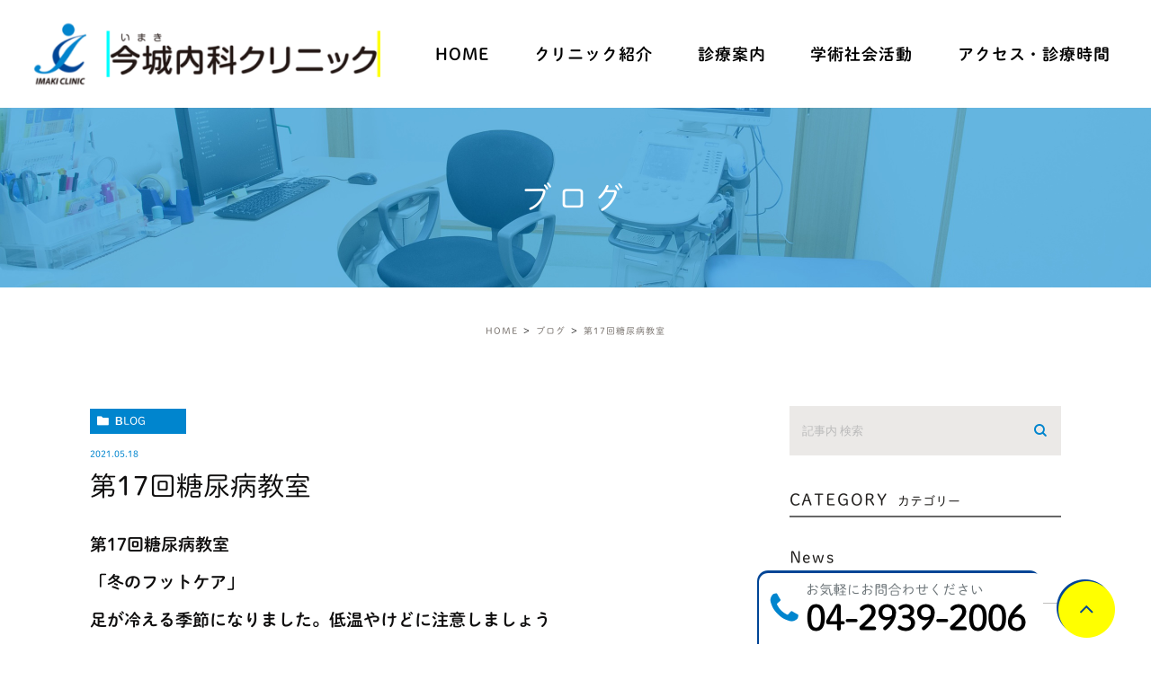

--- FILE ---
content_type: text/html; charset=UTF-8
request_url: https://imakinaika-clinic.com/blog/530
body_size: 35814
content:
<!DOCTYPE html>
<html lang="ja">
<head>
	<meta charset="UTF-8">
	<meta name="viewport" content="width=device-width, initial-scale=1, maximum-scale=1, minimum-scale1, user-scalable=no">
	<meta name="format-detection" content="telephone=no">
	<title>第17回糖尿病教室 | 今城内科クリニック</title>
	<link rel="preconnect" href="https://fonts.gstatic.com">
	<link href="https://fonts.googleapis.com/css2?family=Lato:wght@400;700&family=Noto+Sans+JP:wght@400;700&display=swap" rel="stylesheet">
	<link rel="stylesheet" type="text/css" href="https://imakinaika-clinic.com/wp-content/themes/genova_tpl/css/cssreset-min.css">
	<link rel="stylesheet" type="text/css" href="https://imakinaika-clinic.com/wp-content/themes/genova_tpl/css/slick.css">
	<link rel="stylesheet" type="text/css" href="https://imakinaika-clinic.com/wp-content/themes/genova_tpl/css/slick-theme.css">
	<link rel="stylesheet" type="text/css" href="https://imakinaika-clinic.com/wp-content/themes/genova_tpl/css/fix_style.css">
	<link href="https://fonts.googleapis.com/css?family=Herr+Von+Muellerhoff&display=swap" rel="stylesheet">
	<link rel="stylesheet" href="https://imakinaika-clinic.com/wp-content/themes/genova_tpl/style.css">
	<link rel="stylesheet" type="text/css" href="https://imakinaika-clinic.com/wp-content/themes/genova_tpl/css/fixbottom_style.css">
	<script type="text/javascript" src="//static.plimo.jp/js/typesquare.js" charset="utf-8"></script>
	<link rel="shortcut icon" href="https://imakinaika-clinic.com/wp-content/uploads/favicon.ico" type="image/x-icon"/>
	<!--[if lt IE 9]>
		<script src="https://html5shim.googlecode.com/svn/trunk/html5.js"></script>
	<![endif]-->
	<script type="text/javascript">
window.onunload = function(){};
</script>
	
<!-- All In One SEO Pack 3.7.1[241,270] -->
<link rel="canonical" href="https://imakinaika-clinic.com/blog/530" />
<!-- All In One SEO Pack -->
<link rel='dns-prefetch' href='//s.w.org' />
<link rel="alternate" type="application/rss+xml" title="今城内科クリニック &raquo; 第17回糖尿病教室 のコメントのフィード" href="https://imakinaika-clinic.com/blog/530/feed/" />
		<script type="text/javascript">
			window._wpemojiSettings = {"baseUrl":"https:\/\/s.w.org\/images\/core\/emoji\/13.0.1\/72x72\/","ext":".png","svgUrl":"https:\/\/s.w.org\/images\/core\/emoji\/13.0.1\/svg\/","svgExt":".svg","source":{"concatemoji":"https:\/\/imakinaika-clinic.com\/wp-includes\/js\/wp-emoji-release.min.js?ver=5.6.16"}};
			!function(e,a,t){var n,r,o,i=a.createElement("canvas"),p=i.getContext&&i.getContext("2d");function s(e,t){var a=String.fromCharCode;p.clearRect(0,0,i.width,i.height),p.fillText(a.apply(this,e),0,0);e=i.toDataURL();return p.clearRect(0,0,i.width,i.height),p.fillText(a.apply(this,t),0,0),e===i.toDataURL()}function c(e){var t=a.createElement("script");t.src=e,t.defer=t.type="text/javascript",a.getElementsByTagName("head")[0].appendChild(t)}for(o=Array("flag","emoji"),t.supports={everything:!0,everythingExceptFlag:!0},r=0;r<o.length;r++)t.supports[o[r]]=function(e){if(!p||!p.fillText)return!1;switch(p.textBaseline="top",p.font="600 32px Arial",e){case"flag":return s([127987,65039,8205,9895,65039],[127987,65039,8203,9895,65039])?!1:!s([55356,56826,55356,56819],[55356,56826,8203,55356,56819])&&!s([55356,57332,56128,56423,56128,56418,56128,56421,56128,56430,56128,56423,56128,56447],[55356,57332,8203,56128,56423,8203,56128,56418,8203,56128,56421,8203,56128,56430,8203,56128,56423,8203,56128,56447]);case"emoji":return!s([55357,56424,8205,55356,57212],[55357,56424,8203,55356,57212])}return!1}(o[r]),t.supports.everything=t.supports.everything&&t.supports[o[r]],"flag"!==o[r]&&(t.supports.everythingExceptFlag=t.supports.everythingExceptFlag&&t.supports[o[r]]);t.supports.everythingExceptFlag=t.supports.everythingExceptFlag&&!t.supports.flag,t.DOMReady=!1,t.readyCallback=function(){t.DOMReady=!0},t.supports.everything||(n=function(){t.readyCallback()},a.addEventListener?(a.addEventListener("DOMContentLoaded",n,!1),e.addEventListener("load",n,!1)):(e.attachEvent("onload",n),a.attachEvent("onreadystatechange",function(){"complete"===a.readyState&&t.readyCallback()})),(n=t.source||{}).concatemoji?c(n.concatemoji):n.wpemoji&&n.twemoji&&(c(n.twemoji),c(n.wpemoji)))}(window,document,window._wpemojiSettings);
		</script>
		<style type="text/css">
img.wp-smiley,
img.emoji {
	display: inline !important;
	border: none !important;
	box-shadow: none !important;
	height: 1em !important;
	width: 1em !important;
	margin: 0 .07em !important;
	vertical-align: -0.1em !important;
	background: none !important;
	padding: 0 !important;
}
</style>
	<link rel='stylesheet' id='wp-block-library-css'  href='https://imakinaika-clinic.com/wp-includes/css/dist/block-library/style.min.css?ver=5.6.16' type='text/css' media='all' />
<link rel='stylesheet' id='contact-form-7-css'  href='https://imakinaika-clinic.com/wp-content/plugins/contact-form-7/includes/css/styles.css?ver=5.4' type='text/css' media='all' />
<link rel='stylesheet' id='contact-form-7-confirm-css'  href='https://imakinaika-clinic.com/wp-content/plugins/contact-form-7-add-confirm/includes/css/styles.css?ver=5.1' type='text/css' media='all' />
<script type='text/javascript' src='https://imakinaika-clinic.com/wp-includes/js/jquery/jquery.min.js?ver=3.5.1' id='jquery-core-js'></script>
<script type='text/javascript' src='https://imakinaika-clinic.com/wp-includes/js/jquery/jquery-migrate.min.js?ver=3.3.2' id='jquery-migrate-js'></script>
<link rel="https://api.w.org/" href="https://imakinaika-clinic.com/wp-json/" /><link rel="alternate" type="application/json" href="https://imakinaika-clinic.com/wp-json/wp/v2/posts/530" /><link rel="EditURI" type="application/rsd+xml" title="RSD" href="https://imakinaika-clinic.com/xmlrpc.php?rsd" />
<link rel="wlwmanifest" type="application/wlwmanifest+xml" href="https://imakinaika-clinic.com/wp-includes/wlwmanifest.xml" /> 
<meta name="generator" content="WordPress 5.6.16" />
<link rel='shortlink' href='https://imakinaika-clinic.com/?p=530' />
<link rel="alternate" type="application/json+oembed" href="https://imakinaika-clinic.com/wp-json/oembed/1.0/embed?url=https%3A%2F%2Fimakinaika-clinic.com%2Fblog%2F530" />
<link rel="alternate" type="text/xml+oembed" href="https://imakinaika-clinic.com/wp-json/oembed/1.0/embed?url=https%3A%2F%2Fimakinaika-clinic.com%2Fblog%2F530&#038;format=xml" />
<style>
	#wpadminbar, #adminmenuwrap {
		background: #3d3d3d;
	}
	#wpadminbar #wp-admin-bar-wp-logo>.ab-item .ab-icon {
		width: 54px;
	}
	#wpadminbar #wp-admin-bar-wp-logo > .ab-item .ab-icon::before {
		display: inline-block;
		content: '';
		width: 54px;
		height: 20px;
		background: url(https://imakinaika-clinic.com/wp-content/uploads/logo.png) 50% 50% no-repeat;
		background-size: 100%;
		margin-left: 6px;
	}
	#wpadminbar #adminbarsearch:before, #wpadminbar .ab-icon:before, #wpadminbar .ab-item:before{
		color: rgb(97, 97, 97);
	}
	#wpadminbar .ab-empty-item, #wpadminbar a.ab-item, #wpadminbar>#wp-toolbar span.ab-label, #wpadminbar>#wp-toolbar span.noticon {
		color: rgb(97, 97, 97);
	}
	#wpadminbar, #adminmenuwrap {
		background:#fff!important;box-shadow:0px 1px 5px 1px rgba(0,0,0,.3);
	}
	#adminmenu, #adminmenu .wp-submenu, #adminmenuback, #adminmenuwrap {
		background:#fff;
	}
	#adminmenu, #adminmenu .wp-submenu, #adminmenuback, #adminmenuwrap{
		background:#fff;
	}
	#adminmenu div.wp-menu-name {
		color: rgb(97, 97, 97);
	}
	#adminmenu div.wp-menu-image:before {
		color: rgb(97, 97, 97);
	}
	#adminmenu .wp-has-current-submenu .wp-submenu, #adminmenu .wp-has-current-submenu .wp-submenu.sub-open, #adminmenu .wp-has-current-submenu.opensub .wp-submenu, #adminmenu a.wp-has-current-submenu:focus+.wp-submenu, .no-js li.wp-has-current-submenu:hover .wp-submenu {
		background: #fff;
		color: rgb(97, 97, 97);
	}
	#adminmenu .wp-submenu a {
		color: rgb(97, 97, 97);
	}
	#adminmenu .opensub .wp-submenu li.current a, #adminmenu .wp-submenu li.current, #adminmenu .wp-submenu li.current a, #adminmenu .wp-submenu li.current a:focus, #adminmenu .wp-submenu li.current a:hover, #adminmenu a.wp-has-current-submenu:focus+.wp-submenu li.current a {
		color: rgb(97, 97, 97);
	}
	#adminmenu .wp-has-current-submenu .wp-submenu .wp-submenu-head, #adminmenu .wp-menu-arrow, #adminmenu .wp-menu-arrow div, #adminmenu li.current a.menu-top, #adminmenu li.wp-has-current-submenu a.wp-has-current-submenu, .folded #adminmenu li.current.menu-top, .folded #adminmenu li.wp-has-current-submenu {
		background: #6eba32;
	}
	#adminmenu li.wp-has-current-submenu a.wp-has-current-submenu div.wp-menu-name {
		color: #fff;
	}
	#adminmenu li.menu-top:hover div.wp-menu-name, #adminmenu li.opensub>a.menu-top div.wp-menu-name, #adminmenu li>a.menu-top:focus div.wp-menu-name {
		color: #fff;
	}
	#wp-admin-bar-wp-logo-default {
		display: none;
	}
	#wp-admin-bar-wp-logo {
		pointer-events: none;
	}
</style>

 
	
	<!-- Google tag (gtag.js) -->
<script async src="https://www.googletagmanager.com/gtag/js?id=UA-194805548-4&id=G-T9HDKRLV5T"></script>
<script>
  window.dataLayer = window.dataLayer || [];
  function gtag(){dataLayer.push(arguments);}
  gtag('js', new Date());

  gtag('config', 'UA-194805548-4');
  gtag('config', 'G-T9HDKRLV5T');
</script>
	</head>
	<body id="%e7%ac%ac17%e5%9b%9e%e7%b3%96%e5%b0%bf%e7%97%85%e6%95%99%e5%ae%a4">	<div id="wrapper">
		<!-- ▼header -->
		<div id="header">
			<div class="wrap">
				<p class="logo"><a href="/"><img src="https://imakinaika-clinic.com/wp-content/uploads/logo.png" alt="今城内科クリニック"></a></p>				<div class="right clearfix">
					<div class="toggleMenu"><a class="menu-trigger" href="javascript:void(0);"><span></span><span></span><span></span></a></div>
				</div>
			</div>
			<div class="gnav">
				<p class="in_logo sptb"><a href="/"><img src="/wp-content/uploads/logo.png" alt="今城内科クリニック"></a></p>
				<div class="gnav_in">
					<div class="menu-g_nav-container"><ul id="menu-g_nav" class="menu"><li id="menu-item-294" class="menu-item menu-item-type-post_type menu-item-object-page menu-item-home menu-item-294"><a href="https://imakinaika-clinic.com/">HOME</a></li>
<li id="menu-item-479" class="menu-item menu-item-type-custom menu-item-object-custom menu-item-has-children menu-item-479"><a>クリニック紹介</a>
<ul class="sub-menu">
	<li id="menu-item-295" class="menu-item menu-item-type-post_type menu-item-object-page menu-item-295"><a href="https://imakinaika-clinic.com/clinic/">クリニック紹介</a></li>
	<li id="menu-item-480" class="menu-item menu-item-type-post_type menu-item-object-page menu-item-480"><a href="https://imakinaika-clinic.com/doctor/">院長紹介</a></li>
</ul>
</li>
<li id="menu-item-296" class="menu-item menu-item-type-post_type menu-item-object-page menu-item-296"><a href="https://imakinaika-clinic.com/menu/">診療案内</a></li>
<li id="menu-item-417" class="menu-item menu-item-type-post_type menu-item-object-page menu-item-417"><a href="https://imakinaika-clinic.com/activities/">学術社会活動</a></li>
<li id="menu-item-298" class="menu-item menu-item-type-custom menu-item-object-custom menu-item-298"><a href="/clinic/#access">アクセス・診療時間</a></li>
</ul></div>				</div>
			</div>

		</div>
		<!-- ▲header -->
		
<div id="main">
	<div id="blogDetail">
		<div>
			<div id="posts">
								<div class="post">
					<div class="post-header">
						<h1>
							ブログ						</h1>
					</div>
					<div class="upage clearfix">
						<div id="breadcrumb"><ul class="breadcrumb_list" itemprop="Breadcrumb" itemscope itemtype="http://data-vocabulary.org/BreadcrumbList"><li class="breadcrumb_item" itemprop="itemListElement" itemscope itemtype="http://schema.org/ListItem"><a itemprop="item" href="https://imakinaika-clinic.com/" class="home"><span itemprop="name">HOME</span></a><meta itemprop="position" content="1"></li><li class="breadcrumb_item" itemprop="itemListElement" itemscope itemtype="http://schema.org/ListItem"><a itemprop="item" href="https://imakinaika-clinic.com/blog/"><span itemprop="name">ブログ</span></a><meta itemprop="position" content="2"></li><li class="breadcrumb_item" itemprop="itemListElement" itemscope itemtype="http://schema.org/ListItem"><span itemprop="name">第17回糖尿病教室</span><meta itemprop="position" content="3"></li></ul></div>						<div class="post-content">
							<div class="elementor-section-wrap">

								<div class="container">
									<div class="blog_con_in">
										<div class="blog_post_in_header">
											<ul class="post-meta clearfix">
												<li class="category">
													<a href="https://imakinaika-clinic.com/blog/" class="blog icon-category">blog</a>												</li>
												<li class="date_tag"><p class="date">2021.05.18</p><p class="tag"></p></li>
											</ul>
										</div>
										<h2>第17回糖尿病教室</h2>
																				<div class="post-content">
											<p><span style="font-size: 14pt;"><strong>第17回糖尿病教室</strong></span></p>
<p><span style="font-size: 14pt;"><strong>「冬のフットケア」</strong></span></p>
<p><span style="font-size: 14pt;"><strong>足が冷える季節になりました。低温やけどに注意しましょう</strong></span></p>
<p>&nbsp;</p>
<p>1） 糖尿病足病変は４番目の合併症です：糖尿病では、①抵抗力の低下により感染症にかかりやすく、傷が化膿しやすい、②神経障害のために、痛みを感じにくくなっていおり、ケガややけどに気がつきにくい、③足の血流障害のために、ケガが治りにくく、壊疽になりやすい、という特徴があります。従って、糖尿病足病変は、神経障害、網膜症、腎症の３大合併症に続く４番目の合併症といえるでしょう。</p>
<p>2） 糖尿病では小さなケガやヤケドを、適切に処置しなかったために壊疽になることもあります。壊疽になると足の切断に至ることもあります。</p>
<p>3） 足病変を起こす危険性の高い人：</p>
<p>①    足先や足底がしびれる（知覚神経障害）</p>
<p>②    足の変形：外反母趾など</p>
<p>③    歩くと足が痛む、足が冷たい（血流障害）</p>
<p>④    足にタコ、ウオノメがある</p>
<p>⑤    目が悪くてよく見えない→爪きりに傷を作りやすい、傷が見えない</p>
<p>⑥    血糖コントロールが悪い</p>
<p>⑦    以前、足の潰瘍・壊疽を起こした。</p>
<p>4） 低温ヤケドは42〜46℃の心地よい温度に1時間30分以上触れると発生します：低温ヤケドはヒフ深く損傷されるので治りにくい特徴があります。こたつ、あんか、湯たんぽ、電気毛布、車のヒーター、携帯カイロ、ストーブなどで起きます。</p>
<p>5） こたつ：温度調節を弱にして、裸足では入らず、ヒーターの真下に足を入れないようにしましょう。</p>
<p>6） あんか、湯たんぽ：あらかじめ布団を暖めるために使い、布団に入ったら使わないようにしましょう。どうしても使いたいときには、温度調節を弱にして、直接足に触れないように、大きく厚めのバスタオルで包み、ひもでしばりましょう。</p>
<p>7） ストーブ、温風ヒーター：温度調節を弱にして最低2 m離れましょう。</p>
<p>8） 携帯カイロ：最高温度が７０度になることもあるので、数枚の布の上から貼り、こまめにはずしましょう。カイロを靴の中に入れるのはやめましょう。</p>
<p>9） お灸：やめましょう</p>
<p>10）         お風呂に入る時のポイント</p>
<p>①    湯船に入る前は、手で湯加減を確かめる</p>
<p>②    柔らかいスポンジやタオルで、足の裏や指の間をていねいに洗う</p>
<p>③    軽石やナイロンたわしは使わない</p>
<p>④    足がふやけるほどの長風呂はダメです。ふやけた皮膚は傷つきやすいからです。</p>
<p>⑤    入浴後は水分をしっかりふきとり、クリームを塗って皮膚が乾燥しないように</p>
<p>11）ケガの防止のため、素足を避け靴下をはきましょう</p>
<p>①靴下は通気性のよい綿かウールのもの</p>
<p>②足を締め付けすぎず、ずれて下がらないもの</p>
<p>③ケガによる出血に気づきやすい白色のもの</p>
<p>④毎日はき替えて清潔を保つ</p>
<p>⑤雨水でぬれたときは、早めにはき替える</p>
<p>⑥    ハイソックスは膝下で圧迫されないものを：締め付けると血流が悪くなります</p>
<p>12）足の乾燥・亀裂：冬のかかとのひび割れは「水虫」の可能性があります。角質増殖性白癬といいます。かかとは角質が厚く分厚いので、水虫でもかゆくなりません。かかとのひび割れがある方は、病院で白癬菌の検査をしてもらいましょう。</p>
<p>13）足の乾燥・亀裂の手入れ</p>
<p>①毎日、足を良く洗い保護クリームを塗る</p>
<p>②足が冷たく血流の悪い方はユベラ軟膏を：ビタミンＥが入っているので血流が改善されます</p>
<p>③傷のあるところや指の間にはクリームは塗らない：じくじくします</p>
<p>④軽石でこすらない</p>
<p>⑤靴下による保湿</p>
<p>14）足が冷たい方は足浴はどうですか？</p>
<p>①市販の足浴器では温度設定できる機種がお奨めです</p>
<p>②38－39℃で、足首まで15分間つける</p>
<p>③足浴後はタオルで水分をよくふきとる</p>
<p>④保湿軟膏を塗る</p>
<p>⑤足浴後はすぐに寝ましょう</p>
<p>15）足のチェックポイント（血流編）：以下の変化があれが血流が悪いかもしれません</p>
<p>①ヒフの色が白くなったり、暗赤紫色になっていないか（運動した後で左右の足を比べてみる）：</p>
<p>②皮膚がかさかさしてつやがない、すねの毛が抜ける</p>
<p>③ふくらはぎの肉が落ちて細くなる</p>
<p>16）足のチェックポイント（神経編）：以下の症状は神経障害の可能性があります</p>
<p>①足の裏や足先がジンジン、ビリビリする</p>
<p>②砂利を踏んでいる感じがする</p>
<p>③ふくらはぎが硬く、つりやすい</p>
<p>④ふとももがジンジンする</p>
<p>⑤足が冷えやすい</p>
<p>17）足のチェックポイント（ヒフ編）</p>
<p>①ヒフは乾燥してますか</p>
<p>②足の爪やヒフの色に変化はありますか</p>
<p>③爪の形や爪の色に変化ありますか</p>
<p>④水虫はありますか</p>
<p>⑤タコ、ウオノメはありますか</p>
<p>⑥赤くなったり黒くなった部分はありませんか</p>
<p>⑦    かかとに靴ずれ、乾燥、ひび割れはありませんか</p>
<p>18）糖尿病足病変は、患者さん自身で足の異変を早期に発見して、潰瘍や壊疽に進行することを予防できます。毎日足を良く観察しましょう。足の裏は、手鏡を使ってみるようにしましょう。</p>
<p><span style="color: #3366ff;"><a style="color: #3366ff;" href="/menu/">診療のご案内へ</a></span></p>

											<div class="bloginfo_box">
												<div class="blog_name">
													<span class="icon-blog">今城内科クリニック<!--?php the_author(); ?--></span>
												</div>
												<div class="share_btn">
																										<ul>
														<li><a class="icon-facebook" href="https://www.facebook.com/sharer/sharer.php?u=https%3A%2F%2Fimakinaika-clinic.com%2Fblog%2F530&t=%E7%AC%AC17%E5%9B%9E%E7%B3%96%E5%B0%BF%E7%97%85%E6%95%99%E5%AE%A4" target="_blank">facebook</a></li>
														<li><a class="icon-line" href="http://line.me/R/msg/text/?%E7%AC%AC17%E5%9B%9E%E7%B3%96%E5%B0%BF%E7%97%85%E6%95%99%E5%AE%A4 https%3A%2F%2Fimakinaika-clinic.com%2Fblog%2F530" target="_blank">Line</a></li>
														<li><a class="icon-twitter" href="https://twitter.com/intent/tweet?url=https%3A%2F%2Fimakinaika-clinic.com%2Fblog%2F530&text=%E7%AC%AC17%E5%9B%9E%E7%B3%96%E5%B0%BF%E7%97%85%E6%95%99%E5%AE%A4" target="_blank">twitter</a></li>
														<li><a class="icon-google" href="https://plus.google.com/share?url=https%3A%2F%2Fimakinaika-clinic.com%2Fblog%2F530" target="_blank">google</a></li>
													</ul>
												</div>
											</div>


											<div class="navigation">
												<div class="prev">
													<a href="https://imakinaika-clinic.com/blog/526" rel="prev"><span class="icon-arrow02">PREV</span></a>												</div>
												<div class="next">
													<a href="https://imakinaika-clinic.com/blog/532" rel="next"><span class="icon-arrow01">NEXT</span></a>												</div>
											</div>

										</div>

									</div>
									<!--div id="sidebar">
	</div-->

									<div class="blogside">
										<div class="searchBox">
											<div class="widget widget_search"><form role="search" method="get" id="searchform" class="searchform" action="https://imakinaika-clinic.com/">
		<input value="" name="s" id="s" type="text" placeholder="記事内 検索">
		<span class="icon-search"><input id="searchsubmit" value="検索" type="submit"></span>
	</form></div>										</div>

										<div class="categoryBox">
											<h2>CATEGORY<span>カテゴリー</span></h2>
											<ul>
												<li><a href="https://imakinaika-clinic.com/news/">news<span>お知らせ</span></a></li><li><a href="https://imakinaika-clinic.com/blog/">blog<span>ブログ</span></a></li>											</ul>
										</div>

										<div class="recentBox">
											<h2>RECENT POSTS<span>最近の投稿</span></h2>
											<div class="widget widget_recent_entries">
												<ul>
												<?php// blog_recent_posts(10, $cat_ID, 'ブログ'); ?>
																								<li class="clearfix">
													<a href="https://imakinaika-clinic.com/news/692"><div class="recent_title">
														<h3 class="ellipsis">診療時間の変更</h3>
														<p class="recent_date">2021.08.16</p>
													</div>
																								</a></li>
																								<li class="clearfix">
													<a href="https://imakinaika-clinic.com/news/675"><div class="recent_title">
														<h3 class="ellipsis"></h3>
														<p class="recent_date">2021.06.25</p>
													</div>
																								</a></li>
																								<li class="clearfix">
													<a href="https://imakinaika-clinic.com/blog/603"><div class="recent_title">
														<h3 class="ellipsis">第49回日本糖尿病学会の報告　</h3>
														<p class="recent_date">2021.05.21</p>
													</div>
																								</a></li>
																								<li class="clearfix">
													<a href="https://imakinaika-clinic.com/blog/601"><div class="recent_title">
														<h3 class="ellipsis">「第13回健康運動指導士埼玉県支部研修会」講師として講演</h3>
														<p class="recent_date">2021.05.21</p>
													</div>
																								</a></li>
																								<li class="clearfix">
													<a href="https://imakinaika-clinic.com/blog/532"><div class="recent_title">
														<h3 class="ellipsis">第11回糖尿病教室</h3>
														<p class="recent_date">2021.05.18</p>
													</div>
																								</a></li>
																								<li class="clearfix">
													<a href="https://imakinaika-clinic.com/blog/530"><div class="recent_title">
														<h3 class="ellipsis">第17回糖尿病教室</h3>
														<p class="recent_date">2021.05.18</p>
													</div>
																								</a></li>
																								<li class="clearfix">
													<a href="https://imakinaika-clinic.com/blog/526"><div class="recent_title">
														<h3 class="ellipsis">第12回糖尿病教室</h3>
														<p class="recent_date">2021.05.18</p>
													</div>
																								</a></li>
																								<li class="clearfix">
													<a href="https://imakinaika-clinic.com/blog/523"><div class="recent_title">
														<h3 class="ellipsis">第15回糖尿病教室</h3>
														<p class="recent_date">2021.05.18</p>
													</div>
																								</a></li>
																								<li class="clearfix">
													<a href="https://imakinaika-clinic.com/blog/521"><div class="recent_title">
														<h3 class="ellipsis">第14回糖尿病教室</h3>
														<p class="recent_date">2021.05.18</p>
													</div>
																								</a></li>
																								<li class="clearfix">
													<a href="https://imakinaika-clinic.com/blog/510"><div class="recent_title">
														<h3 class="ellipsis">目からウロコの歩行術</h3>
														<p class="recent_date">2021.05.17</p>
													</div>
																								</a></li>
																								</ul>
											</div>
										</div>
							
										
										
											<div class="tagBox">
											<h2>TAG<span>タグ</span></h2>
																					</div>

										<div class="archiveBox">
											<h2>ARCHIVE<span>月別アーカイブ</span></h2>									
											
				<ul class="accordion">
										<li>
						<p class="acv_open">2021年 (23)</p>
						<ul>
														<li>
								<a href="https://imakinaika-clinic.com/date/2021/08?cat=">2021年8月 (1)</a></li>
														<li>
								<a href="https://imakinaika-clinic.com/date/2021/06?cat=">2021年6月 (1)</a></li>
														<li>
								<a href="https://imakinaika-clinic.com/date/2021/05?cat=">2021年5月 (20)</a></li>
														<li>
								<a href="https://imakinaika-clinic.com/date/2021/04?cat=">2021年4月 (1)</a></li>
													</ul>
					</li>
				</ul>
										</div>
									</div>

								</div>
							</div>
						</div>
					</div>

									</div>
			</div>
		</div>
	</div>
</div>
	<!-- ▼footer -->
			<div id="footer_widget">
			<div id="footer" class="widget_text widget"><div class="textwidget custom-html-widget"><div class="fixed_box" style="bottom: 0px;">
	<ul>
		<li>
			<a href="tel:0429392006" class="btnTel" data-evt="電話タップ">
				<img src="/wp-content/uploads/fixed_bnr01.png" alt="TEL：04-2939-2006">
			</a>
		</li>
	</ul>
	<div class="pagetop" id="page_top">
		<a href="#wrapper"><img src="/wp-content/uploads/fixed_bnr02.png" alt="PAGETOP">
		</a>
	</div>
</div>
<div class="contact">
	<div class="container">
		<div class="contact_in">
			<p class="tl">生活習慣病に関することは<br class="sp tb">お気軽にご相談ください</p>
			<div class="txt_block">
				<p class="name"><img src="/wp-content/uploads/contact_txt_pc.png" alt="今城内科クリニック" class="pc"><img src="/wp-content/uploads/contact_txt_sp.png" alt="今城内科クリニック" class="sp"></p>
				<p class="btn"><img src="/wp-content/uploads/contact_btn01_pc.png" alt="TEL：04-2939-2006" class="pc"><a href="tel:0429392006" class="sp btnTel" data-evt="電話タップ"><img src="/wp-content/uploads/contact_btn01_sp.png" alt="TEL：04-2939-2006"></a></p>
			</div>
		</div>
	</div>
</div></div></div>		</div>
		<div class="f_footer">
			<div class="container">
				<div class="f_in">
					<div class="f_link">
						<div class="menu-footer_menu01-container"><ul id="menu-footer_menu01" class="menu"><li id="menu-item-306" class="menu-item menu-item-type-post_type menu-item-object-page menu-item-home menu-item-306"><a href="https://imakinaika-clinic.com/">HOME</a></li>
<li id="menu-item-307" class="menu-item menu-item-type-post_type menu-item-object-page menu-item-307"><a href="https://imakinaika-clinic.com/clinic/">クリニック紹介</a></li>
<li id="menu-item-308" class="menu-item menu-item-type-post_type menu-item-object-page menu-item-308"><a href="https://imakinaika-clinic.com/menu/">診療案内</a></li>
</ul></div>						<div class="menu-footer_menu02-container"><ul id="menu-footer_menu02" class="menu"><li id="menu-item-418" class="menu-item menu-item-type-post_type menu-item-object-page menu-item-418"><a href="https://imakinaika-clinic.com/activities/">学術社会活動</a></li>
<li id="menu-item-310" class="menu-item menu-item-type-custom menu-item-object-custom menu-item-310"><a href="/clinic/#access">アクセス・診療時間</a></li>
</ul></div>					</div>
					<ul class="btn">
						<li class="over"><a href="https://thyroid-imaki.com/" target="_blank" rel="nofollow noopener noreferrer"><img src="/wp-content/uploads/fbnr01.png" alt="今城内科クリニック 甲状腺・内分泌疾患専門外来"></a></li>
						<li class="over"><a href="https://medicaldoc.jp/recommend/saitama-thyroid/" target="_blank" rel="noopener noreferrer"><img src="https://medicaldoc.jp/common/img/banner/mdoc_banner_220x80.png" alt="身近でやさしい医療メディア MedicalDOC"></a></li>
						<!--<li class="over"><a href="https://ubie.app/institutions/3cf936c5-a2b2-4144-9776-d4aee6de6796/dedicated-inquiry" target="_blank" rel="noopener noreferrer"><img src="/wp-content/uploads/Bn_ubie.png" alt="当院を受診するかお悩みの方へ"></a></li>-->
					</ul>
				</div>
				<div class="f_copy">
					<p class="sitemap"><a href="/sitemap/">＞ サイトマップ</a></p>
					<small><em>&copy; 今城内科クリニック</em></small>
				</div>
			</div>
		</div>
		<!-- ▲footer -->
	<script type='text/javascript' src='https://imakinaika-clinic.com/wp-includes/js/dist/vendor/wp-polyfill.min.js?ver=7.4.4' id='wp-polyfill-js'></script>
<script type='text/javascript' id='wp-polyfill-js-after'>
( 'fetch' in window ) || document.write( '<script src="https://imakinaika-clinic.com/wp-includes/js/dist/vendor/wp-polyfill-fetch.min.js?ver=3.0.0"></scr' + 'ipt>' );( document.contains ) || document.write( '<script src="https://imakinaika-clinic.com/wp-includes/js/dist/vendor/wp-polyfill-node-contains.min.js?ver=3.42.0"></scr' + 'ipt>' );( window.DOMRect ) || document.write( '<script src="https://imakinaika-clinic.com/wp-includes/js/dist/vendor/wp-polyfill-dom-rect.min.js?ver=3.42.0"></scr' + 'ipt>' );( window.URL && window.URL.prototype && window.URLSearchParams ) || document.write( '<script src="https://imakinaika-clinic.com/wp-includes/js/dist/vendor/wp-polyfill-url.min.js?ver=3.6.4"></scr' + 'ipt>' );( window.FormData && window.FormData.prototype.keys ) || document.write( '<script src="https://imakinaika-clinic.com/wp-includes/js/dist/vendor/wp-polyfill-formdata.min.js?ver=3.0.12"></scr' + 'ipt>' );( Element.prototype.matches && Element.prototype.closest ) || document.write( '<script src="https://imakinaika-clinic.com/wp-includes/js/dist/vendor/wp-polyfill-element-closest.min.js?ver=2.0.2"></scr' + 'ipt>' );
</script>
<script type='text/javascript' src='https://imakinaika-clinic.com/wp-includes/js/dist/i18n.min.js?ver=9e36b5da09c96c657b0297fd6f7cb1fd' id='wp-i18n-js'></script>
<script type='text/javascript' src='https://imakinaika-clinic.com/wp-includes/js/dist/vendor/lodash.min.js?ver=4.17.21' id='lodash-js'></script>
<script type='text/javascript' id='lodash-js-after'>
window.lodash = _.noConflict();
</script>
<script type='text/javascript' src='https://imakinaika-clinic.com/wp-includes/js/dist/url.min.js?ver=1b4bb2b3f526a1db366ca3147ac39562' id='wp-url-js'></script>
<script type='text/javascript' src='https://imakinaika-clinic.com/wp-includes/js/dist/hooks.min.js?ver=d0d9f43e03080e6ace9a3dabbd5f9eee' id='wp-hooks-js'></script>
<script type='text/javascript' id='wp-api-fetch-js-translations'>
( function( domain, translations ) {
	var localeData = translations.locale_data[ domain ] || translations.locale_data.messages;
	localeData[""].domain = domain;
	wp.i18n.setLocaleData( localeData, domain );
} )( "default", {"translation-revision-date":"2023-12-13 14:26:43+0000","generator":"GlotPress\/4.0.1","domain":"messages","locale_data":{"messages":{"":{"domain":"messages","plural-forms":"nplurals=1; plural=0;","lang":"ja_JP"},"You are probably offline.":["\u73fe\u5728\u30aa\u30d5\u30e9\u30a4\u30f3\u306e\u3088\u3046\u3067\u3059\u3002"],"Media upload failed. If this is a photo or a large image, please scale it down and try again.":["\u30e1\u30c7\u30a3\u30a2\u306e\u30a2\u30c3\u30d7\u30ed\u30fc\u30c9\u306b\u5931\u6557\u3057\u307e\u3057\u305f\u3002 \u5199\u771f\u307e\u305f\u306f\u5927\u304d\u306a\u753b\u50cf\u306e\u5834\u5408\u306f\u3001\u7e2e\u5c0f\u3057\u3066\u3082\u3046\u4e00\u5ea6\u304a\u8a66\u3057\u304f\u3060\u3055\u3044\u3002"],"An unknown error occurred.":["\u4e0d\u660e\u306a\u30a8\u30e9\u30fc\u304c\u767a\u751f\u3057\u307e\u3057\u305f\u3002"],"The response is not a valid JSON response.":["\u8fd4\u7b54\u304c\u6b63\u3057\u3044 JSON \u30ec\u30b9\u30dd\u30f3\u30b9\u3067\u306f\u3042\u308a\u307e\u305b\u3093\u3002"]}},"comment":{"reference":"wp-includes\/js\/dist\/api-fetch.js"}} );
</script>
<script type='text/javascript' src='https://imakinaika-clinic.com/wp-includes/js/dist/api-fetch.min.js?ver=c207d2d188ba8bf763f7acd50b7fd5a9' id='wp-api-fetch-js'></script>
<script type='text/javascript' id='wp-api-fetch-js-after'>
wp.apiFetch.use( wp.apiFetch.createRootURLMiddleware( "https://imakinaika-clinic.com/wp-json/" ) );
wp.apiFetch.nonceMiddleware = wp.apiFetch.createNonceMiddleware( "e05873338e" );
wp.apiFetch.use( wp.apiFetch.nonceMiddleware );
wp.apiFetch.use( wp.apiFetch.mediaUploadMiddleware );
wp.apiFetch.nonceEndpoint = "https://imakinaika-clinic.com/wp-admin/admin-ajax.php?action=rest-nonce";
</script>
<script type='text/javascript' id='contact-form-7-js-extra'>
/* <![CDATA[ */
var wpcf7 = [];
/* ]]> */
</script>
<script type='text/javascript' src='https://imakinaika-clinic.com/wp-content/plugins/contact-form-7/includes/js/index.js?ver=5.4' id='contact-form-7-js'></script>
<script type='text/javascript' src='https://imakinaika-clinic.com/wp-includes/js/jquery/jquery.form.min.js?ver=4.2.1' id='jquery-form-js'></script>
<script type='text/javascript' src='https://imakinaika-clinic.com/wp-content/plugins/contact-form-7-add-confirm/includes/js/scripts.js?ver=5.1' id='contact-form-7-confirm-js'></script>
<script type='text/javascript' src='https://imakinaika-clinic.com/wp-includes/js/wp-embed.min.js?ver=5.6.16' id='wp-embed-js'></script>
	<script src="https://ajax.googleapis.com/ajax/libs/jquery/1.8.3/jquery.min.js"></script>
	<script type="text/javascript" src="https://imakinaika-clinic.com/wp-content/themes/genova_tpl/js/sp_nav.js?1769915636"></script>
	<script type="text/javascript" src="https://imakinaika-clinic.com/wp-content/themes/genova_tpl/js/jquery.slick.min.js"></script>
	<script type="text/javascript" src="https://imakinaika-clinic.com/wp-content/themes/genova_tpl/js/bxslider.js"></script>
	<script type="text/javascript" src="https://imakinaika-clinic.com/wp-content/themes/genova_tpl/js/ofi.min.js"></script>
	<script type="text/javascript" src="https://imakinaika-clinic.com/wp-content/themes/genova_tpl/js/jquery.easing.1.3.js"></script>
	<script type="text/javascript" src="https://imakinaika-clinic.com/wp-content/themes/genova_tpl/js/common.js"></script>
	<script type="text/javascript" src="https://imakinaika-clinic.com/wp-content/themes/genova_tpl/js/share.js"></script>


	</div>
<!-- <script src="https://console.nomoca-ai.com/api/chatbot?bid=NDI3MTM5NTItNjU3MS01OGYxLTVmN2ItZmY2MWEzMmY5NTBkOkJvdDo0OTk=&mb=80px"></script> -->
<script src="https://console.nomoca-ai.com/api/chatbot?bid=NDI3MTM5NTItNjU3MS01OGYxLTVmN2ItZmY2MWEzMmY5NTBkOkJvdDozNDk1&mb=80px"></script>
</body>
</html>

--- FILE ---
content_type: text/css
request_url: https://imakinaika-clinic.com/wp-content/themes/genova_tpl/css/slick-theme.css
body_size: 3559
content:

/* Slider */
.slick-loading .slick-list
{
    background: #fff url('./ajax-loader.gif') center center no-repeat;
}

/* Icons */
@font-face
{
    font-family: 'slick';
    font-weight: normal;
    font-style: normal;

    src: url('./fonts/slick.eot');
    src: url('./fonts/slick.eot?#iefix') format('embedded-opentype'), url('./fonts/slick.woff') format('woff'), url('./fonts/slick.ttf') format('truetype'), url('./fonts/slick.svg#slick') format('svg');
}
/* Arrows */
.slick-prev,
.slick-next
{
    font-size: 0;
    line-height: 0;
    position: absolute;
    bottom: 0;
    display: block;
    width: 50px;
    height: 50px;
    padding: 0;
    cursor: pointer;
    color: transparent;
    border: none;
    outline: none;
    background: #0070BB;
}
.slick-prev:hover,
.slick-prev:focus,
.slick-next:hover,
.slick-next:focus
{
    color: transparent;
    outline: none;
    background: #009E41;
}
.slick-prev:hover:before,
.slick-prev:focus:before,
.slick-next:hover:before,
.slick-next:focus:before
{
    opacity: 1;
}
.slick-prev.slick-disabled:before,
.slick-next.slick-disabled:before
{
    opacity: .25;
}

.slick-prev:before,
.slick-next:before
{
    line-height: 1;
    z-index: 60;
    -webkit-font-smoothing: antialiased;
    -moz-osx-font-smoothing: grayscale;
    top: 50%;
    left: 50%;
    -webkit-transform: translate(-50%, -50%);
    transform: translate(-50%, -50%);
    position: absolute;
    content: "";
    width: 7px;
    height: 12px;
    background-size: contain !important;
}

.slick-prev
{
    left: -25px;
}
[dir='rtl'] .slick-prev
{
    right: -25px;
    left: auto;
}
.slick-prev:before
{
    background: url(../img/prev.png) center center no-repeat;
}
[dir='rtl'] .slick-prev:before
{
    content: url(../img/prev.png);
}

.slick-next
{
    right: 0;
}
[dir='rtl'] .slick-next
{
    right: auto;
    left: -25px;
}
.slick-next:before
{
    background-image: url(../img/next.png);
}
[dir='rtl'] .slick-next:before
{
    content: url(../img/next.png);
}

/* Dots */
.slick-dotted.slick-slider
{
    margin-bottom: 80px;
}

.slick-dots
{
    position: absolute;
    bottom: -50px;
    left: 10px;
    display: block;
    width: 100%;
    padding: 0;
    margin: 0;
    list-style: none;
    text-align: left;
    z-index: 100;
}
.slick-dots li
{
    position: relative;

    display: inline-block;

    width: 45px;
    height: 1px;
    margin-right: 0;
	margin-left: 10px;
    padding: 0;
	border-radius: 50%;
	background: transparent;
    cursor: pointer;
}
/*
.slick-dots li:before{
	content: "";
	position: absolute;
	right: -33px;
	top: 50%;
	transform: translateY(-50%);
	width: 40px;
	background: #ccc;
	height: 1px;
}
*/
.slick-dots li button
{
    font-size: 0;
    line-height: 0;
    width: 20px;
    height: 20px;
    display: block;
    position: absolute;
    top: 50%;
    left: 0;
    transform: translateY(-50%);
    width: 0;
    height: 1px;
    background: #D4D6D5;
    cursor: pointer;
    padding: 0;
    color: transparent;
    border: 0;
    outline: none;
}
.slick-dots li:last-of-type button{
	background: transparent;
}
.slick-dots li button:hover,
.slick-dots li button:focus
{
    outline: none;
}
.slick-dots li button:hover:before,
.slick-dots li button:focus:before
{
    opacity: 1;
}
.slick-dots li.slick-active button:before
{
    color: #66CC99;
    background: #66CC99;
}
.slick-arrow{
    position: absolute;
    bottom: 0;
    left: 0;
    z-index: 80;
    text-indent: 100%;
    white-space: nowrap;
    overflow: hidden;
    display: inline-block;
}
.slick-arrow.slick-next{
    left: 50px;
    text-indent: 100%;
    white-space: nowrap;
    overflow: hidden;
    display: inline-block;
}

--- FILE ---
content_type: text/css
request_url: https://imakinaika-clinic.com/wp-content/themes/genova_tpl/css/fix_style.css
body_size: 58131
content:
@charset "utf-8";

/*
Theme Name: genova_tpl
Theme URI: http://genova.co.jp/
*/


/* =====================================
BASE
===================================== */

html {
	font-size: 62.5%;
	-moz-text-size-adjust: none;
	-ms-text-size-adjust: 100%;
	-webkit-text-size-adjust: 100%;
	text-size-adjust: 100%;
	overflow-y: scroll;
	margin: 0;
	padding: 0;
	border: 0;
	text-align: left
}

:focus,
a:focus {
	outline: 0
}

a[href^="tel:"] {
	pointer-events: none;
	cursor: text
}

.elementor-column {
	position: relative;
	min-height: 1px;
	display: -webkit-box;
	display: -webkit-flex;
	display: -ms-flexbox;
	display: flex
}

.elementor-widget-heading .elementor-heading-title {
	padding: 0;
	margin: 0;
	line-height: 1
}

@media screen and (max-width: 767px) {
	a[href^="tel:"] {
		pointer-events: auto;
		cursor: pointer
	}
}


/* =====================================
MODULE
===================================== */


/*--------------------------------------
Icon fonts
--------------------------------------*/

@font-face {
	font-family: icomoon;
	src: url(../img/fonts/icomoon.eot);
	src: url('../img/fonts/icomoon.eot#iefix') format('embedded-opentype'), url('../img/fonts/icomoon.ttf') format('truetype'), url('../img/fonts/icomoon.woff') format('woff'), url('../img/fonts/icomoon.svg#icomoon') format('svg');
	font-weight: 400;
	font-style: normal
}

[class*='icon-']:not([class*='eicon-']):before {
	display: inline-block;
	font-family: icomoon;
	speak: none;
	font-style: normal;
	font-weight: 400;
	font-variant: normal;
	text-transform: none;
	line-height: 1;
	vertical-align: baseline;
	-webkit-font-smoothing: antialiased;
	-moz-osx-font-smoothing: grayscale
}

.icon-blog:before {
	content: "\e900"
}

.icon-category:before {
	content: "\e901"
}

.icon-check:before {
	content: "\e902"
}

.icon-checked:before {
	content: "\e903"
}

.icon-down:before {
	content: "\e904"
}

.icon-facebook:before {
	content: "\e905"
}

.icon-google:before {
	content: "\e906"
}

.icon-line:before {
	content: "\e907"
}

.icon-twitter:before {
	content: "\e908"
}

.icon-arrow02:before {
	content: "\e909"
}

.icon-arrow01:before {
	content: "\e910"
}

.icon-search:before {
	content: "\e911"
}

.icon-tag:before {
	content: "\e912"
}





/* =====================================
Layout
===================================== */

#main {
	overflow: hidden
}


/*--------------------------------------
container
--------------------------------------*/

.container {
	padding: 0 20px;
	margin: 0 auto;
	-webkit-box-sizing: border-box;
	-moz-box-sizing: border-box;
	-ms-box-sizing: border-box;
	-o-box-sizing: border-box;
	box-sizing: border-box
}

.container:after {
	content: "";
	display: block;
	clear: both
}


/*--------------------------------------
header
--------------------------------------*/

#header .wrap {
	display: flex;
	flex-wrap: wrap;
	align-items: center;
	justify-content: space-between
}


/* logo */

#header .logo a,
#header .logo img {
	display: block
}

#header .logo a:hover {
	text-decoration: none
}


/* header right box */

#header .right p a {
	display: block;
	transition: .5s ease;
	opacity: 1
}

#header .right p a:hover {
	transition: .5s ease;
	opacity: .7
}

#header .right .btn:hover {
	opacity: .7;
	filter: alpha(opacity=70);
	-ms-filter: "alpha(opacity=70)"
}


/* gnav */

.gnav .menu a {
	display: block
}

@media screen and (min-width: 961px) {
	.gnav_bottom {
		display: none
	}
}

@media screen and (min-width: 961px) {
	#header {
		position: fixed;
		top: 0;
		left: 0;
		z-index: 1000;
		width: 100%;
		-moz-transition-duration: .3s;
		-o-transition-duration: .3s;
		-webkit-transition-duration: .3s;
		transition-duration: .3s
	}
	#menu-g_nav > li {
		overflow: hidden;
		-webkit-animation: navoverflowOut .3s ease 0 1 normal both;
		animation: navoverflowOut .3s ease 0 1 normal both
	}
	#menu-g_nav > li:hover {
		overflow: visible;
		-webkit-animation: none;
		animation: none
	}
	#menu-g_nav > li:hover .sub-menu {
		opacity: 1;
		filter: alpha(opacity=100);
		-ms-filter: "alpha( opacity=100 )";
		top: 100%
	}
	#menu-g_nav .sub-menu li a:hover {
		background: rgba(160, 195, 215, 0.24);
		transition: .5s ease
	}
	#menu-g_nav .sub-menu:before {
		width: 0;
		height: 0;
		border-style: solid;
		border-width: 0 10px 10px 10px;
		border-color: transparent transparent #b3ece2 transparent;
		position: absolute;
		content: "";
		top: -10px;
		left: 50%;
		-webkit-transform: translate(-50%, 0);
		transform: translate(-50%, 0);
		z-index: 99
	}
}

@media screen and (max-width: 960px) {
	#header .right .right_left,
	#header .right .right_right {
		display: none!important
	}
}

@-webkit-keyframes navoverflowOut {
	0% {
		overflow: visible;
	}
	99% {
		overflow: visible;
	}
	100% {
		overflow: hidden;
	}
}

@keyframes navoverflowOut {
	0% {
		overflow: visible;
	}
	99% {
		overflow: visible;
	}
	100% {
		overflow: hidden;
	}
}

#header .toggleMenu {
	display: none;
	float: right
}

.menu-trigger,
.menu-trigger span {
	display: inline-block;
	transition: all .4s;
	box-sizing: border-box
}

.toggleMenu.active .menu-trigger span:nth-of-type(1) {
	-webkit-transform: translateY(9px) rotate(-45deg);
	transform: translateY(9px) rotate(-42deg)
}

.toggleMenu.active .menu-trigger span:nth-of-type(2) {
	opacity: 0
}

.toggleMenu.active .menu-trigger span:nth-of-type(3) {
	-webkit-transform: translateY(-9px) rotate(45deg);
	transform: translateY(-9px) rotate(45deg)
}

@media screen and (max-width: 767px) {
	#header .logo {
		min-width: inherit;
		width: 70%;
		width: -webkit-calc(100% - 90px);
		width: calc(100% - 90px);
		margin-left: 5vw;
		float: none;
		display: flex;
		flex-wrap: wrap;
		align-items: center;
		justify-content: space-between
	}
	#header .logo img {
		display: block
	}
	#header .toggleMenu:before {
		left: 0;
		bottom: inherit!important
	}
	#header .toggleMenu:before,
	.gnav .in_logo a {
		top: 50%;
		-webkit-transform: translate(0, -50%);
		transform: translate(0, -50%)
	}
	.gnav .in_logo a {
		left: 3vw;
		position: absolute;
	}
}

@media screen and (max-width: 960px) {
	#header .toggleMenu {
		width: 70px;
		height: 70px;
		display: flex;
		flex-wrap: wrap;
		align-items: center;
		justify-content: space-between;
		margin: 0;
		cursor: pointer
	}
	.gnav,
	.right_left,
	.right_right {
		display: none
	}
	.gnav .container {
	}
	#header .menu > li {
		float: none;
		width: 100%;
		border-left: 0;
		height: inherit!important;
		padding: 0;
	}

#menu-g_nav > li+li:before {}
	#header .current-menu-parent.hover ul {
		position: relative;
		opacity: 1;
		filter: alpha(opacity=100);
		-ms-filter: "alpha(opacity=100)"
	}
	#header .right {
		width: 70px;
		display: flex;
		flex-wrap: wrap;
		align-items: center;
		justify-content: space-between;
		position: fixed;
		right: 0;
		top: 0;
		z-index: 3
	}
	.gnav {
		width: 100%!important;
		left: 0!important;
		top: 0!important;
		background: #FED8DD;
		z-index: 1!important;
		overflow: auto;
		-webkit-overflow-scrolling: touch;
		position: fixed!important;
		bottom: inherit;
		height: 100%!important;
	}
	.gnav_in {
		z-index: 2;
		/* height: 100% */
	}
	#header .menu > li.menu-item-has-children.on > a:after {
		-webkit-transform: translate(-50%, 0) rotate(-135deg);
		transform: translate(-50%, 0) rotate(-135deg)
	}
	.h_contact_box img {
		display: block
	}
	.h_contact_box {
		margin-top: 5vw
	}
	.h_contact_box img {
		margin-left: auto;
		margin-right: auto
	}
	.post-header {
		margin-top: 0!important
	}
}

@media screen and (max-width: 960px) and (min-width: 768px) {
	#header .toggleMenu {
		width: 80px;
		height: 80px
	}
	#header .right {
		width: 80px
	}
}


/*--------------------------------------
Mainimage
--------------------------------------*/

#mainimage {
	position: relative;
	overflow: hidden;
}

#mainimage p {
	line-height: 1
}

#mainimage img {
	display: block;
	width: 100%;
	height: inherit;
	max-width: 100%
}

.bxslider {
	display: none!important
}

.bx-wrapper .bxslider {
	display: block!important
}

#mainimage img {
	width: 100%;
	position: relative;
}


/*--------------------------------------
main
--------------------------------------*/

#main {
	display: -webkit-flex;
	display: -moz-flex;
	display: -ms-flex;
	display: -o-flex;
	display: flex;
	justify-content: space-between;
	flex-wrap: wrap
}

#main > div {
	-webkit-flex-grow: 1;
	flex-grow: 1;
	width: 100%
}

#main > div#sidebar_left,
#main > div#sidebar_right {
	max-width: 260px
}

#main > div#sidebar_left {
	margin-right: 30px
}

#main > div#sidebar_right {
	margin-left: 30px
}

@media screen and (min-width: 961px) {
	#main {
		overflow: hidden
	}
}


/*--------------------------------------
Breadcrumb
--------------------------------------*/

#breadcrumb {
	width: 100%;
	font-size: 1rem;
	letter-spacing: 1px;
	margin-bottom: 60px;
	padding: 0 10px;
	box-sizing: border-box
}

#breadcrumb .breadcrumb_list {
	display: flex;
	justify-content: center;
	flex-wrap: wrap
}

#breadcrumb .breadcrumb_list .breadcrumb_item {
	padding-right: 20px;
	position: relative
}

#breadcrumb .breadcrumb_list .breadcrumb_item:last-child {
	padding-right: 0
}

#breadcrumb .breadcrumb_list .breadcrumb_item:not(:last-child):after {
	content: '>';
	display: block;
	position: absolute;
	right: 6px;
	top: 0
}

@media screen and (max-width: 767px) {
	#breadcrumb {
		margin-bottom: 7vw
	}
}


/*--------------------------------------
POSTS
--------------------------------------*/

.post-header .meta {
	font-size: .8em;
	padding: 7px 0;
	color: #555
}

.post-content {
	overflow: hidden
}

.post-image {
	float: left;
	width: 115px
}


/*--------------------------------------
SIDE
--------------------------------------*/

#sidebar {
	float: right;
	width: 20%
}

.widget h3 {
	padding-bottom: 7px
}

.widget li {
	line-height: 1.8em
}


/*--------------------------------------
FOOTER
--------------------------------------*/

#wpfront-scroll-top-container img,
.f_bnr img {
	display: block
}


/* =====================================
ASSETS(Unders)
===================================== */

.post-content.upage .li_02,
.post-content.upage .li_02_inul ul,
.post-content.upage .li_03,
.post-content.upage .li_03_inul ul,
.post-content.upage .li_04_inul ul,
.post-content.upage .li_narabi ul,
.post-content.upage .li_narabi_inul ul {
	display: flex;
	flex-wrap: wrap;
	align-items: flex-start;
	justify-content: flex-start
}

.post-content.upage .li_narabi ul,
.post-content.upage .li_narabi_inul ul {
	justify-content: flex-start
}

.post-content.upage .li_02 li,
.post-content.upage .li_02_inul li {
	width: 48%;
	margin-right: 0
}

.post-content.upage .li_02 li:nth-child(2n),
.post-content.upage .li_02_inul li:nth-child(2n) {
	margin-left: 4%
}
.post-content.upage .li_03 li,
.post-content.upage .li_03_inul li {
	width: 32%
}

.post-content.upage .li_03 li:not(:nth-child(3n + 1)),
.post-content.upage .li_03_inul li:not(:nth-child(3n + 1)) {
	margin-left: 2%
}

.post-content.upage .li_narabi ul li,
.post-content.upage .li_narabi_inul li {
	margin-right: 20px
}

.post-content.upage .li_04 li,
.post-content.upage .li_04_inul li {
	width: 23.5%;
}

.post-content.upage .li_04 li:not(:nth-child(4n + 1)),
.post-content.upage .li_04_inul li:not(:nth-child(4n + 1)) {
	margin-left: 2%;
}

@media screen and (max-width: 767px) {
	.post-content.upage .li_02 li,
	.post-content.upage .li_02_inul li,
	.post-content.upage .li_03 li,
	.post-content.upage .li_03_inul li,
	.post-content.upage .li_narabi ul li,
	.post-content.upage .li_narabi_inul li {
		width: 100%
	}
	.post-content.upage .li_narabi ul li,
	.post-content.upage .li_narabi_inul li {
		margin-right: 0
	}
	.post-content.upage .li_02 li:nth-child(2n),
	.post-content.upage .li_02_inul li:nth-child(2n) {
		margin-left: 0
	}
	.post-content.upage .li_03 li:not(:nth-child(3n + 1)),
	.post-content.upage .li_03_inul li:not(:nth-child(3n + 1)) {
		margin-left: 0
	}
	.post-content.upage .li_04 li,
	.post-content.upage .li_04_inul li {
		margin-left: 0;
		width: 100%;
	}
	.post-content.upage .li_04 li:not(:nth-child(4n + 1)),
	.post-content.upage .li_04_inul li:not(:nth-child(4n + 1)) {
		margin-left: 0;
		width: 100%;
	}
}


/*--------------------------------------
リスト_番号
--------------------------------------*/

.num_list {
	counter-reset: a
}

.num_list .elementor-icon-list-items li {
	position: relative
}

.num_list .elementor-icon-list-items li:last-child {
	margin-bottom: 0
}

.num_list .elementor-icon-list-items li:before {
	content: counter(a, decimal);
	counter-increment: a;
	display: block;
	left: 0;
	line-height: 24px;
	position: absolute;
	text-align: center
}


/*--------------------------------------
リスト_アンカーリンク
--------------------------------------*/

.anchorlinks .elementor-icon-list-items li {
	-webkit-box-sizing: border-box;
	-moz-box-sizing: border-box;
	-ms-box-sizing: border-box;
	-o-box-sizing: border-box;
	box-sizing: border-box
}

.anchorlinks .elementor-icon-list-items li a {
	text-decoration: none!important
}

.anchorlinks .elementor-icon-list-items li a:before {
	-webkit-transition-duration: .6s;
	-ms-transition-duration: .6s;
	-moz-transition-duration: .6s;
	transition-duration: .6s;
	position: absolute;
	top: 50%;
	left: 0;
	-webkit-transform: translate(0, -50%);
	transform: translate(0, -50%);
	display: block;
	font-family: icomoon;
	speak: none;
	line-height: 1;
	-webkit-font-smoothing: antialiased;
	-moz-osx-font-smoothing: grayscale;
	content: "\e910"
}

.anchorlinks .elementor-icon-list-items li a:hover:before {
	-webkit-transform: rotate(90deg);
	-moz-transform: rotate(90deg);
	-ms-transform: rotate(90deg);
	-o-transform: rotate(90deg);
	transform: rotate(90deg)
}

.anchorlinks .elementor-icon-list-items li a:hover {
	text-decoration: none
}

@media screen and (max-width: 767px) {
	.anchorlinks .elementor-icon-list-items li {
		width: 100% !important;
		display: block !important;
		margin: 5px 0 !important;
	}
}


/*--------------------------------------
ビフォーアフター
--------------------------------------*/

.before_after {
	position: relative
}

.before_after:before {
	display: block;
	content: "";
	position: absolute;
	top: 50%;
	left: 50%
}

.before_after .elementor-icon-list-items li {
	float: left;
	width: 46%;
	position: relative;
	text-align: center;
	margin-left: 8%
}

.before_after .elementor-icon-list-items li:first-child {
	margin: 0
}

@media screen and (max-width: 767px) {
	.before_after .elementor-icon-list-items li {
		float: none;
		width: 100%;
		margin-left: 0
	}
}


/*--------------------------------------
ボーター_枠囲
--------------------------------------*/

.post-content.upage .beta_box .elementor-widget-wrap .elementor-widget:last-child,
.post-content.upage .border_box .elementor-widget-wrap .elementor-widget:last-child {
	margin-bottom: 0!important
}

.post-content.upage .beta_box h2:before,
.post-content.upage .beta_box h3:before,
.post-content.upage .beta_box h4:before,
.post-content.upage .beta_box h5:before,
.post-content.upage .beta_box h6:before,
.post-content.upage .border_box h2:before,
.post-content.upage .border_box h3:before,
.post-content.upage .border_box h4:before,
.post-content.upage .border_box h5:before,
.post-content.upage .border_box h6:before,s
.post-content.upage .beta_box_in h2:before,
.post-content.upage .beta_box_in h3:before,
.post-content.upage .beta_box_in h4:before,
.post-content.upage .beta_box_in h5:before,
.post-content.upage .beta_box_in h6:before,
.post-content.upage .border_box_in h2:before,
.post-content.upage .border_box_in h3:before,
.post-content.upage .border_box_in h4:before,
.post-content.upage .border_box_in h5:before,
.post-content.upage .border_box_in h6:before {
	position: absolute;
	content: "";
	background-image: none!important;
	background: #20976d!important;
	width: 18px!important;
	height: 18px!important;
	border-radius: 100%;
	top: 5px!important;
	left: 0!important
}

.post-content.upage .beta_box h2:after,
.post-content.upage .beta_box h3:after,
.post-content.upage .beta_box h4:after,
.post-content.upage .beta_box h5:after,
.post-content.upage .beta_box h6:after,
.post-content.upage .border_box h2:after,
.post-content.upage .border_box h3:after,
.post-content.upage .border_box h4:after,
.post-content.upage .border_box h5:after,
.post-content.upage .border_box h6:after,
.post-content.upage .beta_box_in h2:after,
.post-content.upage .beta_box_in h3:after,
.post-content.upage .beta_box_in h4:after,
.post-content.upage .beta_box_in h5:after,
.post-content.upage .beta_box_in h6:after,
.post-content.upage .border_box_in h2:after,
.post-content.upage .border_box_in h3:after,
.post-content.upage .border_box_in h4:after,
.post-content.upage .border_box_in h5:after,
.post-content.upage .border_box_in h6:after {
	display: none
}

@media screen and (max-width: 767px) {
	.beta_box,
	.border_box,
	.beta_box_in >div>div,
	.border_box_in >div>div {
		padding: 6vw !important;
	}
	.beta_box_in >div>div,
	.border_box_in >div>div {
		padding-bottom: 0vw !important;
	}
}


/*--------------------------------------
QA
--------------------------------------*/

.qa_list + .qa_list {
	margin-top: 50px
}

.qa_with_img .txt_in {
	-webkit-flex: 1;
	flex: 1;
	width: auto
}

@media screen and (max-width: 767px) {
	.qa_with_img .img_box {
		width: 100%;
		margin: 5vw 0 0
	}
	.qa_list + .qa_list {
		margin-top: 7vw
	}
	.qa_list.qa_list02 dd,
	.qa_list.qa_list02 dt {
		padding-top: 1vw !important;
	}

.qa_list.qa_list02 dt {
	padding-top: 2vw !important;
}
	.qa_list > dd {
		margin-top: 3vw !important;
	}
}



/*--------------------------------------
流れ
--------------------------------------*/

.flowList > li:last-child {
	margin-bottom: 0
}

.flowList > li:last-child:after {
	display: none
}

.flowList .img_wrap {
	/* display: flex; */
	/* flex-wrap: wrap; */
	/* align-items: flex-start; */
	/* justify-content: space-between; */
}

.flowList .txt_block {}

@media screen and (max-width: 767px) {
	.flowList .img_wrap {
		display: flex;
		flex-wrap: wrap;
		align-items: center;
		justify-content: space-between;
		flex-direction: column-reverse;
	}
	.flowList .img_box {
		position: relative;
		top: initial;
		right: initial;
		padding-left: 0;
		text-align: center;
		margin-bottom: 15px
	}
	.flowList > li {
		padding: 5vw !important;
	}
	.flowList > li:not:first-child) {
		margin-bottom: 12vw !important;
	}

	.flowList.step_img_mini figure {
		width: 100%;
		margin-right: auto;
		text-align: center;
		margin: 3vw 0 0!important
	}
	.flowList.step_img_mini figure img {
		width: 125px;
		margin-left: auto;
		margin-right: auto
	}
	.flowList .txt_block {
		width: 100%
	}
	.upage .flowList .img_wrap figure {
		width: 100% !important;
		margin-left: 0 !important;
		margin-top: 5vw !important
	}
}


/* -------------------------------------
flowList_tlver
------------------------------------- */

.flowList_tlver li {
	position: relative
}

@media screen and (max-width: 767px) {
	.flowList_tlver li + li {
		margin-top: 12vw
	}
}


/* -------------------------------------
診療時間表
------------------------------------- */

.upage .timetable {
	width: 100%;
	table-layout: fixed;
	border-collapse: collapse
}


/* =====================================
■ブログ
===================================== */


/*--------------------------------------
POSTS
--------------------------------------*/

.blog_con_in {
	float: left;
	width: 65%
}

.blog_con_in h2 {
	font-weight: 700;
	font-size: 1.8rem;
	margin-bottom: 20px;
	line-height: 1.6
}

#blogDetail .blog_con_in h2 {
	font-weight: normal;
	font-size: 3rem;
}

/*　blogList　*/

#blogList .post {
	font-size: 1pc;
	line-height: 2;
	padding-bottom: 35px
}

.posts_list > li:last-child {
	border: 0
}

.posts_list .txt_block {
	width: 100%
}

.posts_list .post-image + .txt_block {
	float: right;
	width: 80%;
	width: -webkit-calc(100% - 150px);
	width: calc(100% - 150px)
}

.posts_list .date {
	margin-top: 20px
}

.posts_list li {
	width: 100%;
	margin-bottom: 30px;
	position: relative;
	padding-bottom: 30px
}

.posts_list li:after {
	content: '';
	clear: both;
	display: block;
	height: 0;
	font-size: 0;
	visibility: hidden
}

.posts_list li .category {
	width: 100%;
	margin-bottom: 20px
}

.post .category a,
.posts_list .category a {
	display: inline-block;
	min-width: 107px;
	height: 28px;
	padding: 2px 8px;
	font-size: 9pt;
	font-weight: 700;
	letter-spacing: 0;
	color: #fff;
	line-height: 23px;
	box-sizing: border-box;
	text-transform: uppercase;
	text-decoration: none!important;
}

.posts_list .category a {
	margin-right: 1em
}

.post .category a:before,
.posts_list .category a:before {
	font-size: 10px;
	margin-right: 7px;
	vertical-align: baseline
}

.posts_list li .post-image {
	position: relative;
	overflow: hidden;
	min-height: 26px
}

.posts_list li .post-image a {
	display: block;
	width: 100%;
	height: 100%;
	padding-top: 100%
}

.posts_list li .post-image a span {
	display: block;
	width: 100%;
	height: 100%;
	background-position: center;
	background-size: cover;
	background-repeat: no-repeat;
	position: absolute;
	top: 0;
	left: 0;
	transform: scale(1);
	transition: ease-in-out .2s
}

.posts_list li .post-image a:hover span {
	transform: scale(1.1)
}

.posts_list li .post-image span.noimage {
	line-height: 0;
	text-indent: 100%;
	overflow: hidden
}

.posts_list h3 {
	font-size: 18px;
	line-height: 1.4;
	margin-bottom: 20px;
	letter-spacing: 0;
	font-weight: 700;
	width: 100%
}

.posts_list h3 a {
	text-decoration: none!important
}

.posts_list .excerpt {
	font-size: 14px;
	line-height: 1.5;
	letter-spacing: 0
}


/*　blogDetail　*/

#blogDetail .post {
	font-size: 14px;
	line-height: 1.7
}

#blogDetail .post-header {
	padding: 0;
	margin-bottom: 25px
}

#blogDetail .post-header .post-meta {
	margin-bottom: 45px
}

#blogDetail .post-header .post-meta li.date {
	margin-top: 22px
}

.post .date,
.posts_list .date {
	font-size: 10px;
	letter-spacing: 0
}

.date_tag {
	display: flex;
	flex-wrap: wrap;
	align-items: flex-start;
	justify-content: space-between;
	margin-top: 10px
}

.date_tag .date {
	width: 8em
}

.date_tag .tag {
	-webkit-flex: 1;
	flex: 1;
	font-size: 10px
}

.date_tag .tag a {
	text-decoration: none!important
}

.date_tag .tag a:after,
.date_tag .tag a:before {
	content: "";
	display: inline-block;
	width: 5px;
	height: 100%
}

.post .date span,
.posts_list .date span {
	margin-left: 10px
}

.post .date span:before,
.posts_list .date span:before {
	color: #7e8fab!important
}

.posts_list .date span:before {
	padding-right: 5px;
}

.post .date span a,
.posts_list .date span a {
	vertical-align: baseline
}

.post .date span a:hover,
.posts_list .date span a:hover {
	text-decoration: underline
}

#blogDetail .post-image img {
	width: 100%;
	max-width: 100%
}

#blogDetail .post-image {
	width: 100%;
	text-align: center;
	float: none;
	line-height: 1;
	margin-bottom: 20px
}

.post-content {
	overflow: hidden;
	line-height: 2.3;
	letter-spacing: 0
}

div#blogDetail .post-content img {
	width: auto;
	height: auto;
	max-width: 100%;
	box-sizing: border-box
}

.bloginfo_box {
	display: table;
	width: 100%;
	background: #ebe9e7;
	margin-top: 60px
}

.bloginfo_box .blog_name {
	display: table-cell;
	width: 50%;
	border-right: 1px solid #bfbebd;
	box-sizing: border-box;
	padding: 29px 30px;
	vertical-align: middle
}

.bloginfo_box .blog_name .icon-blog {
	display: block;
	position: relative;
	padding-left: 25px;
	font-size: 1pc;
	line-height: 1.6
}

.bloginfo_box .blog_name .icon-blog:before {
	display: block;
	font-size: 15px;
	position: absolute;
	left: 0;
	top: 50%;
	margin-top: -8px
}

.bloginfo_box .share_btn {
	display: table-cell;
	width: 50%;
	padding: 30px 10px;
	box-sizing: border-box;
	text-align: center;
	vertical-align: middle
}

.bloginfo_box .share_btn li {
	display: inline-block;
	margin: 0 5px;
	vertical-align: middle
}

.bloginfo_box .share_btn li a {
	display: block;
	overflow: hidden;
	width: 50px;
	height: 50px;
	border-radius: 50%;
	font-size: 0;
	line-height: 1;
	text-decoration: none !important;
}

.bloginfo_box .share_btn li a:before {
	color: #fff
}

.bloginfo_box .share_btn .icon-facebook {
	background: #4967a3
}

.bloginfo_box .share_btn .icon-facebook:hover {
	background: #587cc1
}

.bloginfo_box .share_btn .icon-facebook:before {
	font-size: 26px;
	margin-top: 9pt
}

.bloginfo_box .share_btn .icon-line {
	background: #18bc01
}

.bloginfo_box .share_btn .icon-line:hover {
	background: #1cde00
}

.bloginfo_box .share_btn .icon-line:before {
	font-size: 29px;
	margin-top: 11px
}

.bloginfo_box .share_btn .icon-twitter {
	background: #11bbef
}

.bloginfo_box .share_btn .icon-twitter:hover {
	background: #13c7fe
}

.bloginfo_box .share_btn .icon-twitter:before {
	font-size: 24px;
	margin-top: 14px
}

.bloginfo_box .share_btn .icon-google {
	background: #e05c4f
}

.bloginfo_box .share_btn .icon-google:hover {
	background: #fb7468
}

.bloginfo_box .share_btn .icon-google:before {
	font-size: 20px;
	margin-top: 15px
}


/* navigation */

.navigation {
	overflow: hidden;
	margin-top: 52px;
	display: flex;
	flex-wrap: wrap;
	align-items: center;
	justify-content: space-between
}


/* pagination */

.pagination {
	overflow: hidden;
	position: relative;
	padding-top: 52px;
	margin-top: 30px
}

.pagination ul {
	text-align: center
}

.pagination ul li {
	display: inline-block;
	width: 30px;
	font-weight: 700
}

.pagination ul li a,
.pagination ul li span.dots {
	display: block;
	width: 100%;
	height: 40px;
	font-size: 1pc;
	background: #cbcac9;
	color: #373431;
	line-height: 40px;
	letter-spacing: 0;
	font-weight: 400;
	border-radius: 5px;
	position: relative;
	text-align: center;
	box-sizing: border-box;
	text-decoration: none!important
}

.pagination ul li span.dots {
	background: 0
}

.pagination ul li span.current {
	display: block;
	width: 100%;
	height: 40px;
	font-size: 1pc;
	background: #7e8fab;
	line-height: 40px;
	letter-spacing: 0;
	font-weight: 400;
	border-radius: 5px;
	position: relative;
	text-align: center;
	box-sizing: border-box
}

.pagination ul li .prev {
	left: 0;
	padding-left: 8px
}

.pagination ul li .next,
.pagination ul li .prev {
	display: block;
	width: 75pt;
	position: absolute;
	top: 52px;
	box-sizing: border-box
}

.pagination ul li .next {
	right: 0;
	padding-right: 8px;
	font-weight: 700
}

.pagination ul li .prev span:before {
	display: block;
	position: absolute;
	left: 8px;
	top: 50%;
	margin-top: -5px;
	font-size: 10px
}

.pagination ul li .next span:before {
	display: block;
	position: absolute;
	right: 8px;
	top: 50%;
	margin-top: -5px;
	font-size: 10px
}

.pagination a:hover {
	opacity: 1!important;
	background: #7e8fab
}

@media screen and (max-width: 1120px) and (min-width: 768px) {
	.blogside {
		float: right;
		width: 30%
	}
	.bloginfo_box .share_btn li {
		margin: 0 3px
	}
	.bloginfo_box .share_btn li a {
		width: 40px;
		height: 40px
	}
	.bloginfo_box .share_btn .icon-facebook:before {
		font-size: 22px;
		margin-top: 9px
	}
	.bloginfo_box .share_btn .icon-line:before {
		font-size: 25px;
		margin-top: 8px
	}
	.bloginfo_box .share_btn .icon-twitter:before {
		font-size: 20px;
		margin-top: 11px
	}
	.bloginfo_box .share_btn .icon-google:before {
		font-size: 1pc;
		margin-top: 9pt
	}
}

@media screen and (max-width: 767px) {
	#blogDetail .post-header {
		margin-bottom: 20px
	}
	#blogDetail .post-header .post-meta li.date,
	#blogDetail .post-header li.category {
		float: none
	}
	.blog_con_in {
		float: none;
		width: 100%
	}
	.bloginfo_box {
		display: block
	}
	.bloginfo_box .blog_name {
		display: block;
		width: 100%;
		border-right: 0;
		border-bottom: 1px solid #bfbebd;
		box-sizing: border-box;
		padding: 20px;
		text-align: center
	}
	.bloginfo_box .blog_name .icon-blog {
		display: inline-block;
		text-align: left
	}
	.bloginfo_box .share_btn {
		display: block;
		width: 100%;
		padding: 20px 10px;
		box-sizing: border-box
	}
	.navigation {
		margin-top: 35px
	}
	.navigation ul {
		clear: both;
		padding-top: 20px
	}
	.pagination {
		padding-top: 95px
	}
	.pagination ul li .next,
	.pagination ul li .prev {
		top: 30px;
		width: 48%
	}
	.posts_list li {
		float: none;
		width: 100%;
		margin-left: 0;
		padding-bottom: 5vw;
		margin-bottom: 5vw
	}
	#blogDetail .blog_con_in h3 {
		font-size: 19px
	}
	.post-image {
		width: 20vw
	}
	.posts_list .post-image + .txt_block {
		width: 80%;
		width: -webkit-calc(100% - 24vw);
		width: calc(100% - 24vw)
	}
	.blog_con_in h2 {
		margin-bottom: 3vw
	}
	.blog_con_in .posts_list .date {
		margin-top: 0
	}
	.posts_list li .category {
		margin-bottom: 4vw;
		margin-top: -2vw
	}
	.posts_list li .category a {
		margin-top: 2vw;
		margin-right: 2vw
	}
	.blogside .recentBox li .post-image,
	.blogside .recentBox li .post-image a {
		width: 20vw!important;
		height: 20vw!important
	}
	.blogside .recentBox li .post-image {
		margin-left: 2vw
	}
}


/*--------------------------------------
BLOGSIDE
--------------------------------------*/

.blogside a {
	text-decoration: none!important
}

.blogside {
	float: right;
	width: 28%
}

.blogside h2.widgettitle {
	display: none
}

.blogside h2 {
	font-size: 18px;
	font-weight: 700;
	letter-spacing: .1em;
	line-height: 1;
	padding-bottom: 9px;
	margin-bottom: 24px
}

.blogside h2 span {
	font-size: 14px;
	letter-spacing: 0;
	vertical-align: middle;
	display: inline-block;
	margin-left: 10px
}

.blogside .searchBox {
	margin-bottom: 40px
}

.blogside .searchBox label {
	display: none
}

.blogside .searchBox #searchform {
	position: relative
}

.blogside .searchBox #s {
	background: #ebe9e7;
	border: 0;
	height: 55px;
	width: 100%;
	padding: 0 40px 0 14px;
	box-sizing: border-box;
	color: #72706e;
	font-size: 13px;
}

.blogside .searchBox #searchsubmit,
.blogside .searchBox .icon-search:before {
	position: absolute;
	right: 1pc;
	top: 50%;
	margin-top: -8px
}

.blogside .searchBox #searchsubmit {
	background: 0;
	border: 0;
	width: 15px;
	height: 15px;
	font-size: 0;
	cursor: pointer
}

.blogside .categoryBox ul li {
	padding-bottom: 1pc;
	margin-bottom: 18px
}

.blogside .categoryBox ul li:last-child {
	margin-bottom: 0
}

.blogside .categoryBox ul li a {
	font-size: 18px;
	/* font-weight: 700; */
	letter-spacing: .1em;
	text-transform: capitalize;
}

.blogside .categoryBox ul li a,
.blogside .categoryBox ul li a span {
	transition: all .3s ease;
	-webkit-transition: all .3s ease;
	display: block
}

.blogside .categoryBox ul li a span {
	font-size: 14px;
	letter-spacing: 0;
	line-height: 1;
	text-transform: initial
}

.blogside .recentBox {
	margin-bottom: 50px
}

.blogside .categoryBox {
	margin-bottom: 50px;
}

.blogside .recentBox li {
	font-size: 13px;
	padding-bottom: 13px;
	margin-bottom: 13px;
	line-height: 1.3
}

.blogside .recentBox li:last-child {
	margin-bottom: 0
}

.blogside .recentBox li .recent_thumbnail {
	float: right;
	width: 3pc;
	height: 3pc;
	margin-left: 9pt;
	position: relative;
	overflow: hidden
}

.blogside .recentBox li .recent_thumbnail a {
	display: block;
	width: 3pc;
	height: 3pc;
	line-height: 1
}

.blogside .recentBox li .recent_thumbnail a span {
	display: block;
	width: 100%;
	height: 100%;
	background-position: center;
	background-repeat: no-repeat;
	background-size: cover;
	transform: scale(1)
}

.blogside .recentBox li .recent_thumbnail a:hover {
	transform: scale(1.1)
}

.blogside .recentBox li h2 a {
	transition: all .3s ease;
	-webkit-transition: all .3s ease;
	display: block
}

.blogside .recent_date {
	font-size: 10px;
	margin-top: 5px
}

.blogside .recentBox li a {
	display: flex;
	flex-wrap: wrap;
	align-items: flex-start;
	justify-content: space-between
}

.blogside .recentBox li .recent_title {
	-webkit-flex: 1;
	flex: 1
}

.blogside .recentBox li .post-image {
	margin-left: 20px
}

.blogside .recentBox li .post-image,
.blogside .recentBox li .post-image a {
	width: 3pc!important;
	height: 3pc!important;
	display: block
}

.blogside .recentBox li .post-image span {
	background-size: cover;
	width: 100%;
	height: 100%;
	display: block;
	background-position: center center;
}

.blogside .tagBox {
	margin-bottom: 40px
}

.blogside .tagBox h2 {
	margin-bottom: 9pt
}

.blogside .tagBox a {
	display: inline-block;
	padding: 7px 10px;
	font-size: 14px!important;
	line-height: 1;
	border-radius: 3px;
	transition: all .3s ease;
	-webkit-transition: all .3s ease;
	margin-bottom: 9px;
	letter-spacing: 0;
	word-break: break-all
}

.archiveBox {
	font-size: 14px;
	line-height: 1.4
}

.archiveBox > ul > li {
	margin-top: 20px
}

.archiveBox > ul > li:first-child {
	margin: 0
}

.archiveBox ul li p {
	position: relative;
	margin: 0;
	padding-left: 22px;
	cursor: pointer;
	display: inline-block
}

.archiveBox ul li p.acv_open,
.archiveBox ul li p:hover {
	font-weight: 700
}

.archiveBox ul li p:before {
	display: block;
	content: '';
	position: absolute;
	top: 4px;
	left: 0;
	width: 8px;
	height: 8px;
	-webkit-transform: rotate(-45deg);
	transform: rotate(-45deg);
	box-sizing: border-box
}

.archiveBox ul li p.acv_open:before {
	top: 1px;
	left: 2px;
	-webkit-transform: rotate(45deg);
	transform: rotate(45deg)
}

.archiveBox ul li a:link {
	text-decoration: underline
}

.archiveBox ul li a:hover {
	font-weight: 700
}

.archiveBox ul li ul {
	margin-left: 44px
}

.archiveBox ul li li {
	margin-top: 10px
}

.archiveBox ul li ul.hide {
	display: none
}

@media screen and (max-width: 1120px) and (min-width: 768px) {
	.blogside {
		float: right;
		width: 30%
	}
	.blogside h2 span {
		font-size: 9pt
	}
}

@media screen and (max-width: 767px) {
	.blogside {
		float: none;
		width: 100%;
		padding: 46px 0 0;
		box-sizing: border-box;
		margin-top: 35px
	}
}


/*--------------------------------------
ブロック
--------------------------------------*/

.elementor-section-wrap > .elementor-section-boxed {
	padding: 0
}

.elementor-column-gap-default > .elementor-row > .elementor-column > .elementor-element-populated {
	padding: 0!important
}

#footer .f_bottom .elementor-section-boxed,
.container,
.container_in .elementor-container,
.elementor-top-section.elementor-section-boxed > .elementor-container,
.post-header > * {
	padding: 0 20px;
	box-sizing: border-box;
	margin-left: auto;
	margin-right: auto
}

.post-content.upage .elementor-column.beta_box,
.post-content.upage .elementor-column.border_box,
.post-content.upage .elementor-column.beta_box_in,
.post-content.upage .elementor-column.border_box_in,
.post-content.upage .elementor-widget,
.post-content.upage .elementor-widget:not(:last-child):not(.elementor-widget-spacer) {
	margin-bottom: 30px
}

.post-content.upage .elementor-widget-spacer {
	margin-bottom: 0!important
}

.elementor-widget:not(:last-child).elementor-widget-spacer {
	margin-bottom: 0
}

.col_02_block .elementor-col-50 {
	width: 48%!important
}

.post-content.upage .col_02_block .elementor-col-50 .elementor-widget {
	margin-bottom: 0!important
}

.col_02_block .elementor-row {
	display: flex;
	flex-wrap: wrap;
	align-items: flex-start;
	justify-content: space-between
}

@media screen and (max-width: 767px) {
	.container,
	.container_in .elementor-container,
	.elementor-top-section.elementor-section-boxed > .elementor-container,
	.post-header > * {
		padding: 0 6vw
	}
	.post-content.upage .elementor-column.beta_box,
	.post-content.upage .elementor-column.border_box,
	.post-content.upage .elementor-column.beta_box_in,
	.post-content.upage .elementor-column.border_box_in,
	.post-content.upage .elementor-widget,
	.post-content.upage .elementor-widget:not(:last-child):not(.elementor-widget-spacer) {
		margin-bottom: 6vw
	}
	.col_02_block .elementor-row {
		display: block
	}
	.col_02_block .elementor-col-50 {
		width: 100%!important
	}
	.col_02_block .elementor-col-50 + .elementor-col-50 {
		margin-top: 6vw
	}
}


/*--------------------------------------
テキスト
--------------------------------------*/

#footer a img,
#main a,
.over img {
	text-decoration: underline;
	opacity: 1;
}

.elementor-widget-image-box .elementor-image-box-description {
	text-align: left
}

.elementor-widget .elementor-icon-list-item em a {
	display: inline!important
}

sup {
	vertical-align: text-bottom;
	font-size: 70%
}

strong {
	font-weight: 700;
	font-family: "秀英丸ゴシック B";
}

@media screen and (min-width: 1121px) {
#footer a img,
#main a,
.over img {
	transition: .5s ease;
	-webkit-transition: .5s ease
}

#footer a:hover,
#footer a:hover img,
#main a:hover,
.over:hover img {
	opacity: .7;
	transition: .5s ease;
	-webkit-transition: .5s ease;
	text-decoration: none!important
}

}
/*--------------------------------------
画像
--------------------------------------*/

.img_border img {
	display: block!important;
	position: relative;
	border: 1px solid #ccc!important
}

.float_r figure {
	float: right;
	margin-bottom: 15px!important
}

.float_r .elementor-image-box-wrapper {
	display: block!important
}

@media screen and (max-width: 767px) {
	.elementor-image-box-img,
	.float_r figure {
		width: 100%!important;
		margin-bottom: 4vw!important
	}
	.float_r figure {
		float: inherit
	}
}


/*--------------------------------------
タイトル
--------------------------------------*/

.post-content.upage > div > div > div > section:first-child > div > div > div > div > div > div:first-child h2,
.post-content.upage > div > div > div > section:first-child > div > div > div > div > div > div:first-child h3,
.post-content.upage > div > div > div > section:first-child > div > div > div > div > div > div:first-child h4,
.post-content.upage > div > div > div > section:first-child > div > div > div > div > div > div:first-child h5,
.post-content.upage > div > div > div > section:first-child > div > div > div > div > div > div:first-child h6 {
	margin-top: 0
}


/*--------------------------------------
ボタン
--------------------------------------*/

.elementor-button {
	text-decoration: none!important;
	position: relative!important
}

.btn_mt00 .elementor-button {
	margin-top: 0!important
}

@media screen and (max-width: 767px) {
	.elementor-button {
		min-width: inherit!important;
		display: block!important
	}
}


/*--------------------------------------
table
--------------------------------------*/

.table_color {
	width: 100%
}

.table_price tr > *,
.table_price.table_color tbody th {
	width: 50%;
	text-align: center;
	padding: 5px
}

.table_price.table_price03 td,
.table_price.table_price03 th {
	width: 33%!important
}

.table_price.table_price04 td,
.table_price.table_price04 th {
	width: 25%!important
}

.table_col03 td,
.table_col03 th {
	width: 33.333333%
}

.tdc td,
.thc th,
.theadc thead th {
	text-align: center
}

.table_col01with02 tbody th,
.table_col01with02 thead th:first-child {
	width: 26%!important
}

.table_col01with02 tbody td,
.table_col01with02 thead th:not(:first-child) {
	width: 37%
}


/*--------------------------------------
sitemappage_sitemap
--------------------------------------*/

.sitemappage_sitemap,
.sitemappage_sitemap li,
.sitemappage_sitemap li a {
	position: relative
}

.sitemappage_sitemap li:before,
.sitemappage_sitemap:before {
	content: "";
	background-image: linear-gradient(to right, #888, #888 5px, transparent 5px, transparent 10px);
	background-size: 8px 1px;
	background-repeat: repeat-x;
	position: absolute;
	top: 0;
	bottom: 0;
	left: 0;
	right: 0;
	width: 100%;
	height: 1px
}

.sitemappage_sitemap:before {
	top: inherit;
	bottom: 0
}

.sitemappage_sitemap li a {
	width: 100%;
	display: block;
	padding: 20px 30px;
	text-decoration: none!important;
	line-height: 1.6
}

.sitemappage_sitemap li li {
	margin-left: 40px
}

.sitemappage_sitemap li a:before {
	content: "";
	position: absolute;
	width: 10px;
	height: 10px;
	top: 50%;
	left: 0;
	-webkit-transform: translate(0, -50%);
	transform: translate(0, -50%);
	border-radius: 50%
}

.sitemappage_sitemap li a:after {
	border-right: 2px solid #888;
	border-bottom: 2px solid #888;
	width: 10px;
	height: 10px;
	position: absolute;
	content: "";
	top: 50%;
	right: 20px;
	-webkit-transform: translate(0, -50%) rotate(-45deg);
	transform: translate(0, -50%) rotate(-45deg)
}

.sitemappage_sitemap li a span {
	display: none
}

.sitemappage_sitemap .sub-menu {
	display: block!important
}

@media screen and (max-width: 767px) {
	.sitemappage_sitemap li a {
		padding: 10px 20px
	}
	.sitemappage_sitemap li a:after {
		right: 7px
	}
}


/* =====================================
■お問い合わせ
===================================== */

body#inquiry #header .wrap {
	justify-content: center
}

body#inquiry #header .right {
	display: none
}

body#inquiry #header .logo {
	float: none;
	margin: 0;
	justify-content: center
}

body#inquiry .gnav,
body#inquiry #header .toggleMenu {
	display: none!important
}

body.page-id-425 {
	background: #fff
}

.wrap_contact {
	max-width: 50pc;
	margin: 0 auto;
	padding: 0 20px
}

.wrap_contact .btn a {
	margin: 0 auto
}

.inquiryForm_message {
	text-align: center
}

.step_list {
	width: 467px;
	margin: 0 auto 90px
}

.step_list li {
	float: left;
	width: 75pt;
	margin-left: 83px;
	text-align: center;
	font-size: 18px;
	font-weight: 700;
	line-height: 1;
	position: relative
}

.step_list li:first-child {
	margin: 0
}

.step_list li span {
	display: block;
	width: 54px;
	height: 54px;
	border-radius: 50%;
	text-align: center;
	line-height: 57px;
	margin: 0 auto 9pt;
	font-size: 22px;
	font-weight: 700;
	letter-spacing: 0;
	position: relative;
}

.step_list li span:after {
	display: block;
	content: "";
	width: 130px;
	height: 1px;
	position: absolute;
	top: 50%;
	left: 54px
}

.step_list li:last-child span:after {
	display: none
}

.inquiryForm_message .step_catch {
	font-size: 1pc;
	text-align: center;
	letter-spacing: .05em;
	margin-bottom: 44px
}

.inquiryFormTable {
	font-size: 1pc;
	padding-top: 22px
}

.inquiryFormTable dl {
	display: table;
	width: 100%
}

.inquiryFormTable dd,
.inquiryFormTable dt {
	display: table-cell;
	padding: 20px 0 24px;
	text-align: left;
	vertical-align: top
}

.inquiryFormTable dt {
	border-right: 0;
	position: relative;
	width: 29%;
	padding-top: 31px;
	letter-spacing: .1em;
	box-sizing: border-box;
	font-weight: 700;
	padding-right: 5pc
}

.inquiryFormTable dd {
	box-sizing: border-box;
	position: relative;
	padding-right: 40px
}

form .s_txt div {
	display: flex;
	flex-wrap: wrap;
	align-items: center;
	justify-content: flex-start
}

form .s_txt div span input {
	width: 75pt;
	margin-right: 1em
}

.wpcf7-form-control-wrap {
	display: block
}

.inquiryFormTable input,
.inquiryFormTable select,
.inquiryFormTable textarea {
	display: block;
	width: 100%;
	box-sizing: border-box;
	padding: 13px 14px 14px;
	background: #fff;
	border-radius: 5px;
	font-size: 1pc
}

dd.with_tl {
	width: 100%;
	display: block
}

.with_tl p + p {
	margin-top: 0!important
}

dd.with_tl + dd.with_tl {
	padding-top: 0!important
}

.inquiryFormTable select {
	position: relative;
	background: #fff url(../img/ico_select.png)no-repeat right center;
	background-size: 50px 50px;
	background-size: contain;
	appearance: none;
	-webkit-appearance: none;
	-moz-appearance: none
}

.inquiryFormTable select::-ms-expand {
	display: none
}

.inquiryFormTable input[type="checkbox"] {
	display: none;
	width: 2pc;
	height: 2pc;
	border: 0;
	position: relative;
	margin-right: 0;
	visibility: hidden;
	z-index: 1;
	-webkit-appearance: none;
	background: 0;
	box-sizing: border-box
}

.inquiryFormTable .wpcf7-list-item {
	width: 100%;
	display: block;
	margin: 0 0 13px;
	box-sizing: border-box
}

.wpcf7-list-item-label {
	position: relative
}

span.wpcf7-list-item-label:after,
span.wpcf7-list-item-label:before {
	display: none
}

.inquiryFormTable .comment {
	display: block;
	font-size: 13px;
	margin-top: .4em;
	letter-spacing: 0
}

.inquiryFormTable .optional,
.inquiryFormTable .required {
	font-size: 14px;
	font-weight: 700;
	padding-left: 0;
	width: 46px;
	height: 22px;
	border-radius: 10px;
	text-align: center;
	display: inline-block;
	line-height: 22px;
	position: absolute;
	top: 36px;
	right: 28px
}

.inquiryFormTable .btBox {
	text-align: center;
	margin: 103px 0 5pc
}

.inquiryFormTable .btBox:after {
	content: "";
	display: table;
	clear: both
}

.inquiryFormTable .btBox input[type="submit"] {
	background: url(../img/ico_arrow02.png)no-repeat 95% center!important;
	background-size: 6px 10px!important;
	border: 0;
	width: 100%;
	color: #fff;
	display: block;
	line-height: 1.2;
	cursor: pointer;
	box-sizing: border-box;
	margin: 0 auto;
	border-radius: 0!important;
	outline: 0;
	-webkit-appearance: none;
	font-size: 2.6rem;
	letter-spacing: .1em;
	padding: 30px 30px 30px 30px;
	text-align: center;
	font-weight: 700;
}

.inquiryFormTable .btBox input[type="submit"].disabled {
	background: url(../img/ico_arrow01.png)no-repeat 96% center!important;
	background-size: 6px 10px!important;
	opacity: 1!important;
	pointer-events: none;
	cursor: default;
}

.inquiryFormTable .btBox input[type="submit"].abled {
	background: #f89d10
}

.inquiryFormTable .wpcf7-back {
	width: 37.5%!important;
	background: url(../img/ico_arrow02_r.png)no-repeat 15px center!important;
	background-size: 6px 10px!important;
	border: 0;
	line-height: 1.2;
	cursor: pointer;
	box-sizing: border-box;
	margin: 0 auto;
	border-radius: 0!important;
	outline: 0;
	-webkit-appearance: none;
	font-size: 2.6rem;
	letter-spacing: .1em;
	padding: 30px 2pc 30px 40px;
	float: left;
	text-align: center
}

.inquiryFormTable .wpcf7-submit {
	width: 58.5%!important;
	float: right;
	text-align: left
}

.inquiryFormTable .btBox input[type="button"]:hover,
.inquiryFormTable .btBox input[type="submit"]:hover {
	opacity: .8
}

span.verify_icon {
	position: absolute;
	width: 25px;
	height: 25px;
	right: -42px;
	top: 13px;
	display: none
}

.verified_table .wpcf7-validates-as-required:not(.wpcf7-not-valid) + .verify_icon {
	display: block
}

.verified_table .wpcf7-validates-as-required:not(.wpcf7-not-valid) + .verify_icon:before {
	font-size: 25px;
	vertical-align: top
}

.confirm_table .verify_icon {
	display: none!important
}

.inquiryFormTable .wpcf7-not-valid-tip {
	font-weight: 400;
	display: block;
	font-size: 9pt
}

.file_btn {
	display: block;
	overflow: hidden;
	position: relative;
	width: 123px;
	height: 30px;
	font-size: 14px;
	line-height: 30px;
	text-align: center;
	cursor: pointer;
	margin-top: 13px
}

.file_btn .wpcf7-form-control-wrap {
	opacity: 0;
	filter: alpha(opacity=0);
	position: absolute;
	right: 0;
	top: 0;
	margin: 0;
	width: 100%;
	height: 30px
}

div.wpcf7 input[type="file"] {
	padding: 0;
	border: 0;
	position: absolute;
	right: 0;
	top: 0;
	width: 100%;
	height: 30px
}

.custom-wpcf7c-confirmed .confirm_table .optional,
.custom-wpcf7c-confirmed .confirm_table .required,
.custom-wpcf7c-confirmed .confirm_table .wpcf7-form-control-wrap.your-email_confirm,
.custom-wpcf7c-confirmed .confirm_table .wpcf7-form-control-wrap.your-tel_confirm,
.custom-wpcf7c-confirmed .confirm_table .wpcf7-list-item-label,
.custom-wpcf7c-confirmed .confirm_table input[type="checkbox"],
.custom-wpcf7c-confirmed .confirm_table input[type="email"],
.custom-wpcf7c-confirmed .confirm_table input[type="tel"],
.custom-wpcf7c-confirmed .confirm_table input[type="text"],
.custom-wpcf7c-confirmed .confirm_table select,
.custom-wpcf7c-confirmed .confirm_table span.comment,
.custom-wpcf7c-confirmed .confirm_table textarea {
	display: none
}

.result_txt {
	display: block;
	word-break: break-all;
	white-space: pre-wrap
}

.custom-wpcf7c-confirmed .confirm_table .wpcf7-list-item {
	padding-left: 0
}

.custom-wpcf7c-confirmed .confirm_table dd,
.custom-wpcf7c-confirmed .confirm_table dt {
	padding: 9pt 0 10px
}

.wpcf7-mail-sent-ok,
div.wpcf7 .ajax-loader,
div.wpcf7-validation-errors {
	display: none!important
}


/*______________________________________________________________________________
ラジオボタン

*/

.radio_style label {
	display: inline-block;
	margin: 0 5px 0 0
}

.radio_style input[type="radio"] {
	box-sizing: border-box;
	max-width: 100%;
	font-size: 100%;
	padding: 0;
	vertical-align: baseline;
	width: auto;
	margin: 0 5px 0 0;
	position: absolute;
	opacity: 0;
	pointer-events: none
}

.radio_style span {
	padding-left: 8vw;
	position: relative;
	cursor: pointer;
	padding-right: 4vw;
	display: block;
	width: 101%;
	width: 75pt
}

.radio_style span:before {
	width: 5vw;
	height: 5vw;
	left: 0
}

.radio_style input:checked + .radio_txt:after,
.radio_style span:before {
	content: "";
	display: block;
	border-radius: 50%;
	position: absolute;
	top: 50%;
	-webkit-transform: translate(0, -50%);
	transform: translate(0, -50%)
}

.radio_style input:checked + .radio_txt:after {
	width: 2.9vw;
	height: 2.9vw;
	left: 1.1vw
}

.confirm_table .radio_style span:before,
.confirm_table .radio_txt {
	display: none
}

.confirm_table .radio_style span {
	padding: 0
}

.confirm_table .radio_style label {
	margin: 0
}

.confirm_table .form_narabi {
	margin: 0;
	display: table
}

.confirm_table .form_narabi li {
	margin: 0;
	display: table-cell
}

.confirm_table .radio_style input[type="radio"] {
	display: none
}


/*______________________________________________________________________________
チェックボックス
*/

.checkbox_style label {
	display: inline-block;
	margin: 0 5px 0 0
}

.checkbox_style input[type="checkbox"] {
	box-sizing: border-box;
	max-width: 100%;
	font-size: 100%;
	padding: 0;
	vertical-align: baseline;
	width: auto;
	margin: 0 5px 0 0;
	position: absolute;
	opacity: 0;
	pointer-events: none
}

.checkbox_style span {
	padding-left: 8vw;
	position: relative;
	cursor: pointer;
	padding-right: 4vw;
	display: block;
	width: 101%;
	width: 75pt
}

.checkbox_style span:before {
	content: "";
	display: block;
	width: 5vw;
	height: 5vw;
	position: absolute;
	top: 50%;
	left: 0;
	-webkit-transform: translate(0, -50%);
	transform: translate(0, -50%)
}

.checkbox_style input:checked + .checkbox_txt:after {
	content: "";
	display: block;
	position: absolute;
	top: .6vw;
	left: 1.5vw;
	width: 2vw;
	height: 3.5vw;
	transform: rotate(40deg)
}


/*______________________________________________________________________________
ラジオボタン+チェックボックスの並び
*/

.form_narabi {
	margin-top: -4vw
}

.form_narabi li {
	display: inline-block;
	margin-top: 4vw
}

@media screen and (max-width: 1120px) {
	.inquiryFormTable dt {
		width: 35%
	}
}

@media screen and (max-width: 767px) {
	.wrap_contact {
		padding: 0
	}
	.step_list {
		width: 25pc;
		margin: 0 auto 60px
	}
	.step_list li {
		margin-left: 50px
	}
	.inquiryFormTable dl {
		display: block
	}
	.inquiryFormTable dd,
	.inquiryFormTable dt {
		display: block;
		padding: 0;
		width: 100%;
		box-sizing: border-box
	}
	.inquiryFormTable dd {
		padding: 10px 40px 30px 0
	}
	.inquiryFormTable .optional,
	.inquiryFormTable .required {
		position: static;
		margin-left: 20px;
		display: inline-block;
		margin-top: -2px;
		vertical-align: middle
	}
	.inquiryFormTable .btBox {
		margin: 50px 0
	}
	.inquiryFormTable .btBox input[type="submit"],
	.inquiryFormTable .wpcf7-back {
		width: 100%!important;
		float: none;
		font-size: 20px;
		padding: 28px 20px 28px;
		box-sizing: border-box;
		text-align: center;
	}
	.inquiryFormTable .wpcf7-back {
		margin-bottom: 15px
	}
	.file_btn {
		margin-top: 0
	}
	.custom-wpcf7c-confirmed .confirm_table dd,
	.custom-wpcf7c-confirmed .confirm_table dt {
		padding: 5px 0
	}
	.step_list {
		width: 270px
	}
	.step_list li {
		width: 70px;
		margin-left: 30px;
		font-size: 1pc
	}
	.step_list li span:after {
		width: 60px
	}
	.inquiryForm_message .step_catch {
		font-size: 9pt;
		letter-spacing: 0
	}
	.inquiryFormTable .btBox input[type="submit"],
	.inquiryFormTable .wpcf7-back {
		font-size: 1pc;
		letter-spacing: .1em;
		/* background-size: 6px 10px!important; */
	}
}

@media screen and (min-width: 768px) {
	/*______________________________________________________________________________
ラジオボタン */
	.radio_style label {
		margin: 0
	}
	.radio_style span {
		padding-left: 40px;
		padding-right: 30px
	}
	.radio_style span:before {
		width: 26px;
		height: 26px
	}
	.radio_style input:checked + .radio_txt:after {
		height: 1pc;
		width: 1pc;
		left: 6px
	}
	/*______________________________________________________________________________
チェックボックス */
	.checkbox_style span:before {
		width: 26px;
		height: 26px
	}
	.checkbox_style span {
		padding-left: 40px;
		padding-right: 30px
	}
	.checkbox_style input:checked + .checkbox_txt:after {
		width: 11px;
		height: 15px;
		left: 7px;
		top: 8px
	}
	.checkbox_style_narabi li {
		margin-top: 10px
	}
	.checkbox_style_narabi {
		margin-top: -10px
	}
	/*______________________________________________________________________________
ラジオボタン+チェックボックスの並び */
	.form_narabi {
		padding-top: 10px;
		margin-top: -10px
	}
	.form_narabi li {
		margin-top: 10px;
		line-height: 2
	}
}


/* =====================================
■step_narabi
===================================== */

.step_narabi {
	display: flex;
	flex-wrap: wrap;
	align-items: flex-start;
	justify-content: space-between;
	margin-top: -3.333333%
}

.step_narabi > li {
	width: 33.333333%;
	line-height: 1;
	position: relative;
	padding-left: 3.333333%;
	margin-top: 3.333333%
}

.step_narabi img {
	display: block
}

.step_narabi > li:not(:first-child):before {
	display: block;
	content: "";
	border-bottom: 20px solid transparent;
	border-top: 20px solid transparent;
	position: absolute;
	top: 50%;
	left: 3%;
	-webkit-transform: translate(0, -50%);
	transform: translate(0, -50%)
}

@media screen and (max-width: 767px) {
	.step_narabi > li {
		width: 50%;
		padding-left: 5vw;
		margin-top: 6%
	}
	.step_narabi {
		margin-top: -6%
	}
	.step_narabi > li:not(:first-child):before {
		border-width: 4vw 0 4vw 2.8vw;
		left: 1.5vw
	}
}


/* =====================================
■ 下層
===================================== */

.tabl_ori_kamoku td,
.tabl_ori_kamoku thead th:not(:first-child) {
	width: 45%
}

.tabl_ori_kamoku tbody th,
.tabl_ori_kamoku thead th:first-child {
	width: 10%
}

.post-content.upage a[target="_blank"] {
	background-size: 1em
}

.elementor-widget-image-box .elementor-image-box-img {
	text-align: center
}

.elementor-widget-image-box .elementor-image-box-img img {
	display: block;
	margin-left: auto;
	margin-right: auto
}

.post-content.upage a {
	word-break: break-all
}

.prof_img_box {
}

.prof_img_box .img {
	max-width: 330px;
	margin-left: 50px
}

.prof_img_box .txt {
	-webkit-flex: 1;
	flex: 1
}

#footer img,
.elementor img {
	height: auto !important;
	max-width: 100% !important;
	border: 0 !important;
	-webkit-border-radius: 0 !important;
	border-radius: 0 !important;
	-webkit-box-shadow: none !important;
	box-shadow: none !important;
	display: block
}

.post-content.upage .col_03 {
	display: flex;
	flex-wrap: wrap;
	align-items: flex-start;
	justify-content: space-between
}

.post-content.upage .col_03 li {
	width: 32%;
	margin-top: 2%
}

.post-content.upage .col_03 img {
	display: block
}

.googlecal {
	position: relative;
	overflow: hidden
}

.googlecal iframe {
	width: 100%;
	height: 100%
}
.upage .col_block02 > div > div {
	display: flex;
	flex-wrap: wrap;
	align-items: flex-start;
	justify-content: space-between;
}

.upage .col_block02 > div > div > div {
	width: 47% !important;
}

.upage .col_block03 > div > div {
	display: flex;
	flex-wrap: wrap;
	align-items: flex-start;
	justify-content: flex-start;
}

.upage .col_block03 > div > div > div {
	width: 31.5% !important;
}


.upage .col_block04 > div > div {
	display: flex;
	flex-wrap: wrap;
	align-items: flex-start;
	justify-content: flex-start;
}

.upage .col_block04 > div > div > div {
	width: 23.5% !important;
}

.kakomi_narabi > div > div > div {
	width: 48% !important;
}

.kakomi_narabi > div > div {
	justify-content: space-between;
}
@media screen and (max-width: 767px) {
	.prof_img_box {
		flex-direction: column
	}
	.prof_img_box .txt {
		width: 100%
	}
	.post-content.upage .sp_col_02 li {
		width: 49%
	}
	.googlecal {
		height: 100vw
	}
	.table_scroll {
		overflow-x: auto;
	}
	.table_scroll:before {
		content: "※横スクロールで全体を見ることができます。";
	}
	.table_scroll table {
		width: 250vw;
		table-layout: fixed;
	}
	.upage .col_block02 > div > div > div {
		width: 100% !important;
	}
	.upage .col_block03 > div > div > div {
		width: 100% !important;
	}
	.upage .col_block04 > div > div {
		flex-direction: column;
	}
	.upage .col_block04 > div > div > div {
		width: 100% !important;
	}
	.kakomi_narabi > div > div > div {
		width: 100% !important;
	}
}
@media screen and (min-width: 768px) {
	.upage .col_block03 > div > div > div:not(:nth-child(3n+1)) {
		margin-left: 2.75%;
	}
	.upage .col_block04 > div > div > div:not(:nth-child(4n+1)) {
		margin-left: 2%;
	}
}

@media screen and (max-width: 1120px) and (min-width: 768px) {
	.kakomi_narabi > div > div {
		display: block;
	}
	.kakomi_narabi > div > div > div {
		width: 100% !important;
	}
}

@media screen and (min-width: 768px) {
	.col_h {
		margin-top: 50px;
	}
}
/*****************************
------------------------------
ふわっとフェードイン
------------------------------
*****************************/
.sa {
	opacity: 0;
	transition: all 1s ease;
}

.sa--longtime-ss {
	opacity: 0;
	transition: all 2.5s ease;
}

.sa--longtime-s {
	transition: all 3s ease;
}

.sa--longtime-m {
	transition: all 4s ease;
}


.sa.show {
opacity: 1;
-webkit-transform: none;
		transform: none;
}

.sa--lr {
-webkit-transform: translate(-100px, 0);
		transform: translate(-100px, 0);
}

.sa--rl {
-webkit-transform: translate(100px, 0);
		transform: translate(100px, 0);
}

.sa--up {
-webkit-transform: translate(0, 100px);
		transform: translate(0, 100px);
}

.sa--down {
-webkit-transform: translate(0, -100px);
		transform: translate(0, -100px);
}

.sa--scaleUp {
-webkit-transform: scale(0.5);
		transform: scale(0.5);
}

.sa--scaleDown {
-webkit-transform: scale(1.5);
		transform: scale(1.5);
}

.sa--rotateL {
-webkit-transform: rotate(180deg);
		transform: rotate(180deg);
}

.sa--rotateR {
-webkit-transform: rotate(-180deg);
		transform: rotate(-180deg);
}

.img_bg_block .inner {
	overflow: visible;
}


--- FILE ---
content_type: text/css
request_url: https://imakinaika-clinic.com/wp-content/themes/genova_tpl/style.css
body_size: 86459
content:
@charset "utf-8";

/*
Theme Name: genova_tpl
Theme URI: http://genova.co.jp/
*/


/* =====================================
BASE
===================================== */

body {
	font-family: "秀英丸ゴシック L", 'メイリオ', 'Meiryo', 'Hiragino Kaku Gothic ProN', 'ヒラギノ角ゴ ProN W3', Hiragino Sans, 'Osaka', 'MS PGothic', -apple-system, BlinkMacSystemFont, arial, helvetica, sans-serif;
	color: #707070;
	font-size: 1.6rem;
	letter-spacing: 0px;
	line-height: 1.9;
	overflow-wrap: break-word;
	word-wrap: break-word;
	word-break: normal;
}

a {
	text-decoration: underline;
	color: #707070;
}

.wpcf7 form.sent .wpcf7-response-output {
	display: none !important;
}

.wpcf7c-elm-step3 .btn a {
	background: #9AC95F;
	text-decoration: none !important;
	color: #fff;
	font-size: 1.8rem;
	font-weight: 700;
	max-width: 300px;
	display: block;
	text-align: left;
	padding: 5px 20px;
	box-sizing: border-box;
	position: relative;
}

.wpcf7c-elm-step3 .btn a:before {
	position: absolute;
	content: "";
	width: 5px;
	height: 5px;
	border-right: 2px solid #fff;
	border-top: 2px solid #fff;
	top: 50%;
	right: 15px;
	-webkit-transform: translate(0%, -50%) rotate(45deg);
	transform: translate(0%, -50%) rotate(45deg);
}

@media screen and (max-width: 767px) {
	html {
		font-size: 2.4vw;
	}
}

.blog_con_in .post-content h3 {
	background: #F3FBFF;
	font-size: 2rem;
	padding: 30px;
	border-top: 5px solid #0085ce;
	margin-bottom: 30px;
	margin-top: 30px;
	line-height: 1.5;
}

.blog_con_in .post-content h4 {
	font-size: 1.8rem;
	border-bottom: 5px solid #0085ce;
	padding-bottom: 20px;
	line-height: 1.4;
	margin-bottom: 30px;
	margin-top: 30px;
}

@media screen and (max-width: 767px) {
	.blog_con_in .post-content h3 {
		font-size: 1.8rem !important;
		margin-bottom: 5vw;
		margin-top: 5vw;
		padding: 3vw;
	}
	.blog_con_in .post-content h4 {
		font-size: 1.8rem !important;
		margin-bottom: 5vw;
		margin-top: 5vw;
		padding-bottom: 3vw;
	}
}

.elementor:not(.elementor-bc-flex-widget) .elementor-widget-wrap {
	display: block !important;
}

.elementor-widget-wrap {
	flex-wrap: inherit !important;
	-ms-flex-line-pack: inherit !important;
	align-content: inherit !important;
}

.elementor-element .elementor-icon-list-icon i:before {
	color: #04ffff !important;
}

.kome {
	padding-left: 1em;
	text-indent: -1em
}

.hosoku {
	font-size: 1.3rem !important;
}

::-webkit-input-placeholder {
	/* WebKit, Blink, Edge */
	color: #ccc;
}

:-ms-input-placeholder {
	/* Internet Explorer 10-11 */
	color: #ccc;
}

::placeholder {
	/* Others */
	color: #ccc
}


/* =====================================
Layout
===================================== */


/*--------------------------------------
header
--------------------------------------*/

#header {
	background: #ffffff;
}

#header .wrap,
.gnav,
.gnav .menu > li {
	height: 120px;
}

.post-header {
	margin-top: 120px;
}

@media screen and (max-width: 960px) {
	.post-header,
	.mainimage_wrap {
		margin-top: 0;
	}
}


/* logo */

#header .logo {
	width: 30.7%;
	float: left;
	font-size: 1.2em;
	font-weight: bold;
	margin-left: 30px;
	display: flex;
	flex-wrap: wrap;
	align-items: center;
	text-align: center;
	justify-content: space-between;
}

#header .logo img {
	width: 100%;
	max-width: 453px;
}


/* header right box */

#header .right .right_left,
#header .right .right_right {
	width: 180px;
}

#header .right .right_right p + p {
	margin-top: 1px;
}

#header .right img {
	width: 180px;
	max-width: 100%;
	display: block;
}

#header .right .right_left {
	float: left;
}


/* gnav */

.gnav {
	position: absolute;
	right: 20px;
	top: 0;
}

.gnav .menu {
	font-size: .8em;
	list-style: none;
	padding: 0;
	display: flex;
	flex-wrap: wrap;
	align-items: center;
	justify-content: space-between;
}

.gnav .menu > li {
	position: relative;
	z-index: 2;
	float: left;
	text-align: center;
	display: flex;
	flex-wrap: wrap;
	align-items: stretch;
	justify-content: space-between;
	letter-spacing: 0.1em;
	padding: 0 15px;
}

.gnav .menu > li > a {
	display: flex;
	flex-wrap: wrap;
	align-items: center;
	justify-content: center;
	flex-direction: column;
	font-size: 1.8rem;
	text-decoration: none;
	padding: 0px 10px;
	transition: 0.5s ease;
	cursor: pointer;
	line-height: 1.5;
	letter-spacing: 0.05em;
	position: relative;
	color: #000000;
	font-family: "秀英丸ゴシック B";
}

.gnav .menu > li > a > span {
	color: #749168;
	line-height: 1.4;
	font-size: 1rem;
	padding-top: 3px;
	/* position: absolute; */
	/* bottom: 10px; */
	/* left: 0; */
	width: 100%;
	letter-spacing: 1px;
}

#menu-g_nav .sub-menu li {
	width: 100%;
	border-top: 2px solid #ffffff;
	text-align: left;
}

#menu-g_nav .sub-menu li a {
	padding: 12px 10px 14px 36px;
	text-decoration: none;
	/* color: #716153; */
	/* font-weight: 700; */
	font-family: "秀英丸ゴシック B";
}

#menu-g_nav .sub-menu li:first-child {
	border: none;
	/* border-radius: 10px 10px 0 0; */
	overflow: hidden;
}

#menu-g_nav .sub-menu li:last-child {
	/* border-radius: 0 0 10px 10px; */
	overflow: hidden;
}

.gnav .in_logo {
	width: 100%;
	padding: 0 70px 0 3vw;
	background: #ffffff;
	height: 70px;
	box-sizing: border-box;
	position: relative;
}

.gnav .in_logo img {
	display: block;
	max-width: 210px;
}

.gnav_bottom {
	background: #66CC99;
	padding: 6vw 6vw 8vw 5vw;
	color: #fff;
	letter-spacing: 0.1em;
	text-align: center;
	font-size: 2rem;
	position: relative;
	box-sizing: border-box;
}

.gnav_bottom:before {
	background: url(../../uploads/fix_bg.jpg) center top no-repeat;
	width: 100%;
	height: 22vw;
	background-size: cover;
	position: absolute;
	content: "";
	left: 0;
	top: 0;
}

.gnav_bottom * {
	position: relative;
}

.gnav_bottom .btn {
	margin-top: 11vw;
}

.gnav_bottom .btn img {
	width: 100%;
}

@media screen and (min-width: 961px) {
	.gnav_bottom .txt {
		font-family: "秀英明朝 L", Shuei Mincho L, serif;
	}
	.gnav_bottom .txt02 {
		font-size: 1.6rem;
	}
	.gnav_bottom ul {
		display: flex;
		flex-wrap: wrap;
		align-items: stretch;
		justify-content: space-between;
	}
	.gnav_bottom li {
		display: flex;
		flex-wrap: wrap;
		align-items: stretch;
		justify-content: space-between;
		width: 33%;
	}
	.gnav_bottom img {
		width: 100%;
	}
	.gnav .menu > li:first-child > a {
		/* color: #749168; */
		/* line-height: 1.4; */
		/* font-size: 1rem; */
		/* position: absolute; */
		/* bottom: 10px; */
		/* left: 0; */
		/* width: 100%; */
		/* letter-spacing: 1px; */
		/* padding-top: 25px; */
	}
	.gnav .menu > li:first-child > a:before {
		/* background: url(../../uploads/h_home.svg) center center no-repeat; */
		/* position: absolute; */
		/* content: ""; */
		/* width: 18px; */
		/* height: 19px; */
		/* top: 27px; */
		/* left: 50%; */
		/* -webkit-transform: translate(-50%, 0%); */
		/* transform: translate(-50%, 0%); */
	}
	.gnav .menu > li > a:after {
		position: absolute;
		bottom: 37px;
		width: 100%;
		background: #0085CE;
		height: 4px;
		content: "";
		-webkit-transform: translate(-50%, 0%);
		transform: translate(-50%, 0%);
		left: 50%;
		opacity: 0;
		transition: 0.5s ease;
		border-radius: 10px;
	}
	.gnav .menu > li > a:hover:after {
		opacity: 1;
		transition: 0.5s ease;
	}
	#menu-g_nav .sub-menu {
		position: absolute;
		left: 50%;
		-webkit-transform: translate(-50%, 0%);
		transform: translate(-50%, 0%);
		z-index: 1;
		width: 250px;
		background: #F3FBFF;
		list-style: none;
		padding: 0;
		-webkit-transition-duration: .7s;
		-ms-transition-duration: .7s;
		-o-transition-duration: .7s;
		transition-duration: .7s;
		opacity: 0;
		filter: alpha(opacity=0);
		-ms-filter: "alpha( opacity=0 )";
		/* border-radius: 10px; */
		-webkit-box-shadow: 0 3px 5px rgba(0, 0, 0, 0.1);
		-moz-box-shadow: 0 3px 5px rgba(0, 0, 0, 0.1);
		box-shadow: 0 3px 5px rgba(0, 0, 0, 0.1);
		top: 100%;
	}
	#menu-g_nav .sub-menu li a {
		position: relative;
		font-size: 1.4rem;
		line-height: 1.5;
		transition: 0.5s ease;
		letter-spacing: 0;
	}
	#menu-g_nav .sub-menu li a:before {
		position: absolute;
		top: 50%;
		left: 17px;
		-webkit-transform: translate(0%, -50%);
		transform: translate(0%, -50%);
		display: block;
		font-family: 'icomoon';
		speak: none;
		line-height: 1;
		-webkit-font-smoothing: antialiased;
		-moz-osx-font-smoothing: grayscale;
		content: "\e910";
		color: #0085ce;
		font-size: 10px;
	}
	#menu-g_nav .sub-menu li a:hover {
		background: #e1f1fa;
		transition: 0.5s ease;
	}
	#menu-g_nav .sub-menu:before {
		width: 0;
		height: 0;
		border-style: solid;
		border-width: 0 10px 10px 10px;
		border-color: transparent transparent #f3fbff transparent;
		position: absolute;
		content: "";
		top: -10px;
		left: 50%;
		-webkit-transform: translate(-50%, 0%);
		transform: translate(-50%, 0%);
		z-index: 99;
	}
}

@media screen and (max-width: 960px) {
	#header .toggleMenu.active:before {
		content: "close"
	}
}

.toggleMenu {
	width: 34px;
	height: 26px;
	background: #ffffff;
	text-align: center;
	color: #fff;
	margin-right: 6vw;
}

.menu-trigger {
	position: relative;
	width: 33px;
	height: 25px;
	margin: 0 auto 0 auto;
}

.menu-trigger span {
	position: absolute;
	left: 0;
	width: 100%;
	height: 3px;
	background-color: #000000;
	border-radius: 4px;
}

.menu-trigger span:nth-of-type(1) {
	top: 0;
}

.menu-trigger span:nth-of-type(2) {
	top: 11px;
}

.menu-trigger span:nth-of-type(3) {
	bottom: 0;
}

.toggleMenu.active .menu-trigger span:nth-of-type(1) {
	top: 2px;
}

.toggleMenu.active .menu-trigger span:nth-of-type(3) {
	bottom: 2px;
}

@media screen and (max-width: 767px) {
	#header {
		background: #ffffff;
		z-index: 9999;
		width: 100%;
		position: relative;
	}
	#header .logo {
		min-width: inherit;
		width: 100%;
		margin-left: 3vw;
		float: none;
		display: flex;
		flex-wrap: wrap;
		align-items: center;
		justify-content: space-between;
	}
	#header .logo img {
		max-width: 210px;
	}
	#header .toggleMenu:before {
		margin-top: 17px;
	}
	.gnav .menu {
		margin: 9vw 6vw;
	}
	.gnav_bottom .txt {
		font-size: 2.6rem;
	}
	.gnav_bottom .txt02 {
		font-size: 1.6rem;
		margin-top: 2vw;
	}
	.h_contact_box {
		margin-top: 5vw;
	}
	.h_contact_box {}
}

@media screen and (max-width: 960px) {
	.gnav {
		background: #F3FBFF;
	}
	#header .toggleMenu:before {
		position: absolute;
		content: "menu";
		color: #004697;
		font-size: 12px;
		top: -4px;
		left: 0;
		width: 100%;
		text-align: center;
	}
	#header .wrap {
		margin: 0 auto;
		height: 70px;
	}
	.gnav .menu > li:first-child > a {
		background: no-repeat;
		/* font-size: 2.1rem; */
		line-height: 1.4;
	}
	.gnav .menu {
		height: inherit;
		background: #ffffff;
		margin: auto;
		margin: 5vw 5vw 10vw;
		border-radius: 0;
		overflow: hidden;
		/* border-bottom: 1px solid #220201; */
	}
	.gnav .menu > li.menu-item-has-children > a:after {
		width: 2vw;
		height: 2vw;
		border-right: 2px solid #0085ce;
		border-bottom: 2px solid #0085ce;
		position: absolute;
		content: "";
		right: 4vw;
		top: 50%;
		-webkit-transform: translate(-50%, -50%) rotate(45deg);
		transform: translate(-50%, -50%) rotate(45deg);
		transition: 0.5s;
	}
	.gnav .menu > li > a {
		display: block;
		font-size: 4.3vw;
		padding: 5vw 10vw 5vw 4vw !important;
		width: 100%;
		text-align: left;
		line-height: 1.4;
		min-height: inherit;
		background: none !important;
	}
	.gnav .menu > li > a > span {
		display: none;
	}
	.gnav .menu > li:first-child > a em {
		display: block;
	}
	.gnav .menu > li:not(:last-child) {
		border-bottom: 2px solid #f3fbff;
	}
	#menu-g_nav > li .sub-menu {
		position: relative;
		left: inherit;
		width: 100%;
		top: 0;
		opacity: 1;
		transition: none;
		background: #0085CE;
	}
	#menu-g_nav .sub-menu {
		width: 100%;
		position: relative;
		top: inherit;
		left: inherit;
		font-size: 1.7rem;
	}
	#menu-g_nav .sub-menu li {
		text-align: left;
		border-top: 1px solid #fdfced !important;
	}
	#menu-g_nav .sub-menu li a {
		padding: 4vw 5vw 4vw 10vw;
		text-align: left;
		/* padding-left: 10vw; */
		font-size: 3.6vw;
		position: relative;
		color: #fff;
	}
	#menu-g_nav .sub-menu li a:before {
		width: 1.4vw;
		height: 1.4vw;
		border-right: 2px solid #076f4b;
		border-bottom: 2px solid #076f4b;
		position: absolute;
		content: "";
		left: 5vw;
		top: 50%;
		-webkit-transform: translate(-50%, -50%) rotate(-45deg);
		transform: translate(-50%, -50%) rotate(-45deg);
		display: none;
	}
	.h_contact_box img {
		display: block;
	}
	.h_contact_box {
		margin-top: 5vw;
	}
	.h_contact_box img {
		margin-left: auto;
		margin-right: auto;
	}
	.post-header {
		margin-top: 0 !important;
	}
}

@media screen and (max-width: 960px) and (min-width: 768px) {
	#header {
		/* background: #ffffff; */
		position: relative;
		left: 0;
		z-index: 9999;
		width: 100%;
		height: 80px;
	}
	#header .logo {
		min-width: inherit;
		width: 70%;
		width: -webkit-calc(100% - 90px);
		width: calc(100% - 90px);
		margin-left: 5vw;
		float: none;
		display: flex;
		flex-wrap: wrap;
		align-items: center;
		justify-content: space-between;
	}
	#header .wrap {
		height: 80px;
	}
	.gnav .menu > li > a {
		padding: 14px 40px 14px 20px !important;
		font-size: 2rem !important;
	}
	.gnav .menu > li.menu-item-has-children > a:after {
		width: 10px;
		height: 10px;
		right: 6px;
		margin-top: -3px;
	}
	.gnav_bottom {
		padding: 40px 20px 10px 20px;
	}
	.gnav_bottom:before {
		height: 110px;
	}
	.gnav .in_logo {
		height: 80px;
		padding: 0;
		position: relative;
	}
	.gnav .in_logo a {
		top: 50%;
		left: 20px;
		-webkit-transform: translate(0%, -50%);
		transform: translate(0%, -50%);
		display: block;
		position: absolute;
	}
	.gnav_in {
		margin: 0;
	}
	.gnav .in_logo img,
	#header .logo img {
		width: 280px;
		max-width: inherit;
	}
	#menu-g_nav .sub-menu li a {
		font-size: 1.6rem;
		padding: 10px 40px;
	}
	#header .toggleMenu:before {
		top: 2px;
	}
}

@media screen and (min-width: 768px) and (max-width: 1120px) {
	#menu-g_nav .sub-menu li a:before {
		left: 20px;
	}
}

@media screen and (max-width: 1270px) and (min-width: 768px) {
	#header .right .right_left,
	#header .right .right_right {
		margin-right: 10px;
		flex-direction: column;
		width: 120px;
	}
	.gnav {}
	.gnav .menu > li > a {
		font-size: 1.3rem;
		/* padding-left: 9px; */
		/* padding-right: 9px; */
		/* letter-spacing: 0.1em; */
	}
	.gnav .menu > li {
		padding: 0 10px;
	}
	#header .logo {
		margin-left: 20px;
		width: 31%;
	}
	#menu-g_nav .sub-menu {
		width: 180px;
	}
	#menu-g_nav .sub-menu li a {
		/* font-size: 1.8rem; */
	}
}


/*--------------------------------------
Mainimage
--------------------------------------*/

#mainimage {
	margin-top: 120px;
	/* background: #4E1E05; */
	margin-bottom: -1px;
	margin-left: 20px;
	margin-right: 20px;
}

.bx-wrapper {
	position: relative;
}

.bx-wrapper:before {
	position: absolute;
	content: "";
	background: url(../../uploads/mv_txt_pc.png) center center no-repeat;
	width: 86%;
	height: 100%;
	z-index: 100;
	background-size: contain;
	left: 8%;
	top: 0;
}

#mainimage .bx-pager-item a {
	text-indent: 100%;
	white-space: nowrap;
	overflow: hidden;
	display: inline-block;
	height: 8px;
	width: 8px;
	background: #fff;
	border-radius: 50%;
	line-height: 1;
}

#mainimage .bx-pager.bx-default-pager {
	z-index: 100;
	position: absolute;
	bottom: 30px;
	left: 50%;
	-webkit-transform: translate(-50%, 0%);
	transform: translate(-50%, 0%);
	width: 90%;
	display: flex;
	flex-wrap: wrap;
	align-items: center;
	justify-content: center;
	line-height: 1;
}

#mainimage .bx-pager-item {
	padding: 0 4px;
}

#mainimage a.bx-pager-link.active {
	background: #000;
}

@media screen and (max-width: 767px) {
	#mainimage {
		margin-top: 0;
		padding-left: 0;
		margin-bottom: 0vw !important;
		padding-bottom: 0 !important;
		margin-left: 2vw;
		margin-right: 2vw;
	}
	.bx-wrapper:before {
		background-image: url(../../uploads/mv_txt_sp.png);
	}
	#mainimage:before {
		width: 87vw;
	}
	#mainimage .bx-pager.bx-default-pager {
		bottom: 74vw;
	}
}

@media screen and (max-width: 960px) and (min-width: 768px) {
	#mainimage {
		margin-top: 0;
	}
}


/*--------------------------------------
Breadcrumb
--------------------------------------*/

#breadcrumb {
	padding: 15px 10px;
	/* background: #F2F2F2; */
}

#breadcrumb .breadcrumb_list .breadcrumb_item span,
#breadcrumb .breadcrumb_list .breadcrumb_item a {
	color: #77716C;
	text-decoration: none;
}

#breadcrumb .breadcrumb_list .breadcrumb_item a,
#breadcrumb .breadcrumb_list .breadcrumb_item a span {
	color: #77716C !important;
}

#breadcrumb .breadcrumb_list .breadcrumb_item a {
	/* color: #000000; */
}


/*--------------------------------------
POSTS
--------------------------------------*/


/* navigation */

.navigation .prev a,
.navigation .next a {
	display: block;
	width: 100px;
	height: 40px;
	font-size: 16px;
	background: #BFBEBD;
	color: #373431;
	line-height: 40px;
	letter-spacing: 0;
	border-radius: 5px;
	position: relative;
	text-align: center;
	box-sizing: border-box;
	text-decoration: none !important;
	padding-left: 8px;
	font-weight: bold;
}

.navigation .prev a span:before {
	display: block;
	position: absolute;
	left: 8px;
	top: 50%;
	margin-top: -5px;
	font-size: 10px;
}

.navigation .next a {
	padding-left: inherit;
	padding-right: 8px;
}

.navigation .next a span:before {
	display: block;
	position: absolute;
	right: 8px;
	top: 50%;
	margin-top: -5px;
	font-size: 10px;
}


/*--------------------------------------
FOOTER
--------------------------------------*/

#footer {
	/* margin-top: 60px; */
	/* font-size: 1rem; */
}

#wpfront-scroll-top-container img {
	/* -webkit-box-shadow: 2px 2px 5px rgba(0, 0, 0, 0.11); */
	/*-moz-box-shadow: 2px 2px 5px rgba(0, 0, 0, 0.11);*/
	/* box-shadow: 2px 2px 5px rgba(0, 0, 0, 0.11); */
	/* border-radius: 50%; */
}

@media screen and (max-width: 767px) {
	#wpfront-scroll-top-container {
		display: none !important;
	}
}


/* =====================================
ASSETS(Unders)
===================================== */


/*--------------------------------------
テーブル_2列
--------------------------------------*/

.column2_table {
	width: 100%;
}

.column2_table th,
.column2_table td {
	line-height: 1.6;
	vertical-align: top;
}

.column2_table tr:first-child th {
	/* border-top: 1px solid #070707; */
}

.column2_table tr:first-child td {
	/* border-top: 1px solid #B2ADAD; */
}

.column2_table th {
	width: 30%;
	padding: 13px 14px 10px 0;
	box-sizing: border-box;
	border-bottom: 1px solid #0085ce;
}

.column2_table thead th {
	background: #ffedee;
	padding-left: 20px;
	padding-right: 20px;
}

.column2_table td {
	padding: 13px 0px 10px 20px;
	box-sizing: border-box;
	border-bottom: 1px solid #CBCAC9;
}

@media screen and (max-width: 767px) {
	.column2_table th,
	.column2_table td {
		font-size: 14px;
	}
	.column2_table th {
		padding: 13px 0px 10px 0;
	}
}


/*--------------------------------------
リスト_チェック
--------------------------------------*/

#main .check_list .elementor-icon-list-items li {
	position: relative;
	padding: 2px 0 2px 30px;
}

#main .check_list .elementor-icon-list-items li:before {
	content: "";
	display: block;
	border: 2px solid #ccc;
	height: 19px;
	width: 19px;
	position: absolute;
	left: 0;
	top: 12px;
	box-sizing: border-box;
	/* background: #FAFAFA; */
	/* border-radius: 50%; */
}

#main .check_list .elementor-icon-list-items li:after {
	content: "";
	display: block;
	width: 8px;
	height: 14px;
	border-color: #22668F;
	border-style: solid;
	border-width: 0 3px 3px 0;
	position: absolute;
	left: 8px;
	top: 11px;
	-webkit-transform: rotate(45deg);
	-moz-transform: rotate(45deg);
	-o-transform: rotate(45deg);
	transform: rotate(45deg);
	box-sizing: border-box;
}

@media screen and (max-width: 767px) {
	#main .check_list .elementor-icon-list-items li {
		padding-left: 9vw;
	}
	#main .check_list .elementor-icon-list-items li:before {
		top: 1.6vw;
		width: 6vw;
		height: 6vw;
	}
	#main .check_list .elementor-icon-list-items li:after {
		top: 1.4vw;
		width: 3vw;
		height: 4vw;
		left: 2.7vw;
	}
}


/*--------------------------------------
リスト_番号
--------------------------------------*/

.num_list .elementor-icon-list-items li {
	margin-bottom: 15px;
	padding-left: 35px;
}

.num_list .elementor-icon-list-items li:before {
	background: #0085CE;
	color: #fff;
	font-size: 1.6rem;
	width: 24px;
	height: 24px;
	line-height: 24px;
	top: 6px;
	letter-spacing: 0;
	border-radius: 6px;
}

@media screen and (max-width: 767px) {
	.num_list .elementor-icon-list-items li:before {
		top: 2.2vw;
		width: 5vw;
		height: 5vw;
		line-height: 5vw;
	}
	.num_list .elementor-icon-list-items li {
		padding-left: 8vw;
	}
}


/*--------------------------------------
リスト_アンカーリンク
--------------------------------------*/

.anchorlinks {
	background: #f6faf1;
	padding: 30px 70px;
	list-style: none;
	font-size: 1.8rem;
	/* border: 3px solid #84D8D0; */
	border-radius: 10px;
}

.anchorlinks .elementor-icon-list-items li {
	position: relative;
	width: auto;
	display: inline-block;
	padding-left: 16px;
	margin: 5px 30px 5px 0;
	line-height: 1.6;
}

.anchorlinks .elementor-icon-list-items li a:before {
	color: #9BCB69;
	font-size: 1.5rem;
}

.anchorlinks .elementor-icon-list-items li a:hover:before {
	margin-top: -6px;
}

.anchorlinks .elementor-icon-list-items li a:hover {
	color: #534541;
}

@media screen and (max-width: 767px) {
	.anchorlinks {
		padding: 3vw 5vw;
	}
}


/*--------------------------------------
ビフォーアフター
--------------------------------------*/

.before_after:before {
	display: block;
	content: "";
	border-left: 14px solid #ee8fae;
	border-bottom: 20px solid transparent;
	border-top: 20px solid transparent;
	margin-top: -20px;
	margin-left: -7px;
}

.before_after .elementor-widget.elementor-widget-heading {
	margin-bottom: 10px !important;
}

.before_after > div > div > div {
	width: 48% !important;
}

.before_after > div > div {
	justify-content: space-between;
}

@media screen and (max-width: 767px) {
	.before_after > div > div > div {
		width: 100% !important;
	}
	.before_after > div > div > div + div {
		margin-top: 10vw;
	}
	.before_after:before {
		border-left: 20px solid transparent;
		border-top: 14px solid #ee8fae;
		border-right: 20px solid transparent;
		border-bottom: none;
		margin-top: -6vw;
		margin-left: -20px;
	}
	.before_after .elementor-icon-list-items li {
		margin-top: 50px;
	}
}


/*--------------------------------------
ボーター_枠囲
--------------------------------------*/

.border_box,
.beta_box,
.border_box_in > div > div,
.beta_box_in > div > div {
	border: 2px solid #52DB74;
	padding: 40px 55px 40px 55px;
	/* border-radius: 10px; */
}

.border_box_in > div > div,
.beta_box_in > div > div {
	padding-bottom: 10px;
}

.post-content.upage .border_box h2,
.post-content.upage .border_box h3,
.post-content.upage .border_box h4,
.post-content.upage .border_box h5,
.post-content.upage .border_box h6,
.post-content.upage .beta_box h2,
.post-content.upage .beta_box h3,
.post-content.upage .beta_box h4,
.post-content.upage .beta_box h5,
.post-content.upage .beta_box h6,
.post-content.upage .border_box_in h2,
.post-content.upage .border_box_in h3,
.post-content.upage .border_box_in h4,
.post-content.upage .border_box_in h5,
.post-content.upage .border_box_in h6,
.post-content.upage .beta_box_in h2,
.post-content.upage .beta_box_in h3,
.post-content.upage .beta_box_in h4,
.post-content.upage .beta_box_in h5,
.post-content.upage .beta_box_in h6 {
	text-align: left !important;
	padding: 0 !important;
	font-size: 2.1rem !important;
	letter-spacing: 0.1em !important;
	margin-bottom: 20px !important;
	padding-left: 31px !important;
	color: #222222 !important;
	border: none !important;
	margin-top: 0;
	font-family: "秀英丸ゴシック L", "Shuei MaruGo L";
	background: none;
	border-bottom: none !important;
	padding-bottom: 0px !important;
	line-height: 1.4 !important;
}

.post-content.upage .border_box h2:before,
.post-content.upage .border_box h3:before,
.post-content.upage .border_box h4:before,
.post-content.upage .border_box h5:before,
.post-content.upage .border_box h6:before,
.post-content.upage .beta_box h2:before,
.post-content.upage .beta_box h3:before,
.post-content.upage .beta_box h4:before,
.post-content.upage .beta_box h5:before,
.post-content.upage .beta_box h6:before,
.post-content.upage .border_box_in h2:before,
.post-content.upage .border_box_inr h3:before,
.post-content.upage .border_box_in h4:before,
.post-content.upage .border_box_in h5:before,
.post-content.upage .border_box_in h6:before,
.post-content.upage .beta_box_in h2:before,
.post-content.upage .beta_box_in h3:before,
.post-content.upage .beta_box_in h4:before,
.post-content.upage .beta_box_in h5:before,
.post-content.upage .beta_box_in h6:before {
	position: absolute;
	content: "";
	background-image: none !important;
	background: #0085ce !important;
	width: 15px !important;
	height: 15px !important;
	border-radius: 0;
	top: 7px !important;
	left: 0 !important;
	border: none;
	bottom: inherit !important;
	margin-top: 0;
	border-radius: 50%;
}

.beta_box,
.beta_box_in > div > div {
	border: none;
	background: #F3FBFF;
}

.post-content.upage .border_box.no_border h2,
.post-content.upage .border_box.no_border h3,
.post-content.upage .border_box.no_border h4,
.post-content.upage .border_box.no_border h5,
.post-content.upage .border_box.no_border h6,
.post-content.upage .beta_box.no_border h2,
.post-content.upage .beta_box.no_border h3,
.post-content.upage .beta_box.no_border h4,
.post-content.upage .beta_box.no_border h5,
.post-content.upage .beta_box.no_border h6 {
	padding-bottom: 0 !important;
	border: none !important;
}

@media screen and (max-width: 767px) {
	.post-content.upage .border_box h2,
	.post-content.upage .border_box h3,
	.post-content.upage .border_box h4,
	.post-content.upage .border_box h5,
	.post-content.upage .border_box h6,
	.post-content.upage .beta_box h2,
	.post-content.upage .beta_box h3,
	.post-content.upage .beta_box h4,
	.post-content.upage .beta_box h5,
	.post-content.upage .beta_box h6,
	.post-content.upage .border_box_in h2,
	.post-content.upage .border_box_in h3,
	.post-content.upage .border_box_in h4,
	.post-content.upage .border_box_in h5,
	.post-content.upage .border_box_in h6,
	.post-content.upage .beta_box_in h2,
	.post-content.upage .beta_box_in h3,
	.post-content.upage .beta_box_in h4,
	.post-content.upage .beta_box_in h5,
	.post-content.upage .beta_box_in h6 {
		/* padding: 0 0 0 6vw !important; */
		margin-bottom: 3vw !important;
		padding-left: 8vw !important;
	}
	.post-content.upage .border_box h2:before,
	.post-content.upage .border_box h3:before,
	.post-content.upage .border_box h4:before,
	.post-content.upage .border_box h5:before,
	.post-content.upage .border_box h6:before,
	.post-content.upage .beta_box h2:before,
	.post-content.upage .beta_box h3:before,
	.post-content.upage .beta_box h4:before,
	.post-content.upage .beta_box h5:before,
	.post-content.upage .beta_box h6:before,
	.post-content.upage .border_box_in h2:before,
	.post-content.upage .border_box_in h3:before,
	.post-content.upage .border_box_in h4:before,
	.post-content.upage .border_box_in h5:before,
	.post-content.upage .border_box_in h6:before,
	.post-content.upage .beta_box_in h2:before,
	.post-content.upage .beta_box_in h3:before,
	.post-content.upage .beta_box_in h4:before,
	.post-content.upage .beta_box_in h5:before,
	.post-content.upage .beta_box_in h6:before {
		width: 4vw !important;
		height: 4vw !important;
		top: 1.4vw !important;
		/* -webkit-transform: inherit !important; */
		/* transform: inherit !important; */
		/* right: inherit !important; */
		/* left: 0 !important; */
		/* bottom: inherit !important; */
	}
	.post-content.upage .border_box.no_border h2,
	.post-content.upage .border_box.no_border h3,
	.post-content.upage .border_box.no_border h4,
	.post-content.upage .border_box.no_border h5,
	.post-content.upage .border_box.no_border h6,
	.post-content.upage .beta_box.no_border h2,
	.post-content.upage .beta_box.no_border h3,
	.post-content.upage .beta_box.no_border h4,
	.post-content.upage .beta_box.no_border h5,
	.post-content.upage .beta_box.no_border h6 {
		margin-bottom: 0 !important;
	}
}


/*--------------------------------------
QA
--------------------------------------*/

.qa_list dt,
.qa_list dd {
	/* margin-bottom: 30px; */
	display: table;
	border-left: 4px solid #FC8B96;
	width: 100%;
}

.qa_list > dd {
	border-color: #72706E;
	color: #72706E;
	font-weight: normal;
	margin-top: 30px;
}

.qa_list .num {
	display: table-cell;
	padding-right: 20px;
	vertical-align: top;
}

.qa_list dt .num span {
	display: block;
	width: 40px;
	height: 40px;
	line-height: 40px;
	border-radius: 50%;
	text-align: right;
	color: #FC8B96;
	letter-spacing: 0;
	font-size: 3.1rem;
	font-weight: bold;
}

.qa_list dd .num span {
	display: block;
	width: 40px;
	height: 40px;
	line-height: 40px;
	border-radius: 50%;
	text-align: right;
	color: #72706E;
	letter-spacing: 0;
	font-size: 3.1rem;
	font-weight: bold;
}

.qa_list .txt {
	display: table-cell;
	width: 100%;
	vertical-align: middle;
}

.qa_list dt .txt {
	font-size: 18px;
	font-size: 2.4rem;
	line-height: 1.7;
	letter-spacing: 0.1em;
	font-family: "秀英丸ゴシック B";
}

.qa_with_img dd .txt {
	display: flex;
	flex-wrap: wrap;
	align-items: flex-start;
	justify-content: space-between;
}

.qa_with_img .img_box {
	width: 38.6%;
	border: none;
	margin-left: 50px;
}


/*
QA .qa_list.qa_list02
*/

.qa_list.qa_list02 .num {
	width: 56px;
	height: 56px;
	position: absolute;
	top: 0px;
	left: 0;
}

.qa_list.qa_list02 dt,
.qa_list.qa_list02 dd {
	border: none;
	position: relative;
	padding-top: 8px;
}

.qa_list.qa_list02 dt .num span,
.qa_list.qa_list02 dd .num span {
	display: block;
	width: 56px;
	height: 56px;
	line-height: 56px;
	text-align: center;
	background: #7BC72E;
	border-radius: 50%;
	position: absolute;
	top: 0;
	left: 0;
	color: #fff;
}

.qa_list.qa_list02 dt .txt {
	padding-left: 70px;
	display: block;
}

.qa_list.qa_list02 .txt {
	padding-left: 70px;
}

.qa_list.qa_list02 dd .num span {
	background: #FFD15D;
	color: #ffffff;
}

@media screen and (max-width: 767px) {
	.qa_list .num {
		padding-right: 1em !important;
	}
	.qa_list.qa_list02 .num {}
	.qa_list.qa_list02 dt .txt,
	.qa_list.qa_list02 dd .txt {
		padding-left: 18vw;
	}
	.qa_list dt .num span,
	.qa_list dd .num span {
		width: 13vw !important;
		height: 13vw !important;
		line-height: 13vw !important;
	}
	.qa_list > dd .txt {
		padding-top: 1.5vw;
	}
}


/*--------------------------------------
流れ
--------------------------------------*/

.flow_section {
	background: #FAFAFA;
	margin-top: 70px;
}

.post-content.upage h2 {
	margin-top: 0;
}

.flowList > li {
	position: relative;
	padding: 40px;
	border-radius: 0;
	background: #F3FBFF;
}

.flowList > li:not:first-child) {
	margin-bottom: 40px;
}

.flowList > li:after {
	/* border-right: 5px solid #ee859a; */
	/* border-bottom: 5px solid #ee859a; */
	position: absolute;
	bottom: -25px;
	/* content: ""; */
	/*-webkit-transform: rotate(45deg);*/
	/*-moz-transform: rotate(45deg);*/
	/*-o-transform: rotate(45deg);*/
	/*transform: rotate(45deg);*/
	box-sizing: border-box;
	/* width: 40px; */
	/* height: 33px; */
	/* border-style: solid; */
	/* border-width: 25px 25px 0 25px; */
	/* border-color: #9bcb69 transparent transparent transparent; */
	left: 50%;
	-webkit-transform: translate(-50%, 0%);
	transform: translate(-50%, 0%);
	display: block;
	font-family: 'icomoon';
	speak: none;
	line-height: 1;
	vertical-align: baseline;
	-webkit-font-smoothing: antialiased;
	-moz-osx-font-smoothing: grayscale;
	content: "\e904";
	text-align: center;
	color: #391500;
	font-size: 10px;
}

.flowList .flow_title {
	line-height: 1.4;
	overflow: hidden;
	font-size: 2rem;
	letter-spacing: 0.1em;
	padding-top: 4px;
	padding-bottom: 4px;
	position: relative;
	/* font-weight: 700; */
	display: flex;
	flex-wrap: wrap;
	align-items: flex-start;
	justify-content: flex-start;
}

.flowList .flow_title .stl {
	-webkit-flex: 1;
	flex: 1;
}

.flowList .flow_title + p {
	margin-top: 15px;
}

.flowList .flow_title.no_num {
	padding-left: 0;
}

.flowList .flow_title .num {
	vertical-align: top;
	background: #0085ce;
	color: #fff;
	display: inline-block;
	width: 33px;
	height: 33px;
	text-align: center;
	line-height: 33px;
	font-size: 2rem;
	margin-right: 15px;
	letter-spacing: 0;
	position: relative;
	border-radius: 50%;
}

.flowList.flowList_step .flow_title span {
	width: 100px;
}

.flowList.flowList_step .flow_title {
	padding-left: 120px;
}

.flowList.no_num .flow_title {
	padding-left: 0;
}

.flowList.step_img_mini figure {
	width: 125px;
	margin-left: 50px !important;
	margin-right: -20px !important;
}

.flowList .img_wrap figure {
	width: 32.2%;
	margin-left: 50px !important;
	/* border-radius: 10px; */
	overflow: hidden;
	float: right;
	margin-bottom: 10px !important;
}

@media screen and (max-width: 767px) {
	.flowList > li:after {
		bottom: -11vw;
		font-size: 2rem;
		border-width: 8vw 8vw 0 8vw;
		height: 11vw;
	}
	.flowList .flow_title .num {
		height: 7vw;
		line-height: 7vw;
		/* position: relative; */
		/* left: inherit; */
		/* top: inherit; */
		/* display: block; */
		width: 7vw;
		margin-right: 3vw;
		margin-top: 0.2vw;
	}
	.flowList .flow_title {
		/* text-align: center; */
		margin-bottom: 0;
		padding-bottom: 0;
		padding-top: 0;
		font-size: 2rem;
	}
	.flowList.flowList_step .flow_title span {
		position: absolute;
		top: 0;
		left: 0;
	}
	.flowList.flowList_step .flow_title {
		padding-left: 0;
		padding-top: 10vw;
		padding-bottom: 0;
	}
	.flowList.flowList_no_tl > li {
		display: flex;
		flex-wrap: wrap;
		align-items: flex-start;
		justify-content: flex-start;
	}
	.flowList.flowList_no_tl .flow_title + p {
		margin-top: 0px !important;
		-webkit-flex: 1;
		flex: 1;
	}
}


/* -------------------------------------
flowList_tlver
------------------------------------- */

.flowList_tlver li .flow_title {
	background: #AF9B89;
	font-family: "秀英角ゴシック金 M", "Shuei KakuGo Kin M";
	font-size: 2rem;
	position: relative;
	padding: 10px 10px 10px 70px;
}

.flowList_tlver li .flow_title span {
	width: 33px;
	height: 33px;
	background: #FF8636;
	color: #fff;
	line-height: 33px;
	display: block;
	text-align: center;
	border-radius: 50%;
	position: absolute;
	top: 16px;
	left: 20px;
}

.flowList_tlver li + li {
	margin-top: 60px;
}

.flowList_tlver li + li:before {
	position: absolute;
	content: "";
	width: 0;
	height: 0;
	border-style: solid;
	border-width: 25px 25px 0 25px;
	border-color: #F8902E transparent transparent transparent;
	top: -40px;
	left: 50%;
	-webkit-transform: translate(-50%, 0%);
	transform: translate(-50%, 0%);
}

@media screen and (max-width: 767px) {
	.flowList_tlver li + li:before {
		border-width: 5vw 5vw 0 5vw;
		top: -9vw;
	}
	.flowList_tlver li .flow_title span {
		top: 3vw;
	}
}


/* -------------------------------------
診療時間表
------------------------------------- */

.upage .timetable {
	margin-bottom: 16px;
}

.upage .timetable th,
.upage .timetable td {
	text-align: center;
	vertical-align: middle;
	letter-spacing: 0;
	font-size: 1.4rem;
}

.upage .timetable th,
.upage .timetable td {}

.upage .timetable thead th {
	font-weight: normal;
	border-bottom: 1px solid #20976D;
	vertical-align: bottom;
	font-size: 1.4rem;
	padding: 10px 0;
}

.upage .timetable thead th:not(:first-child) {
	width: 16%;
}

.upage .timetable thead th:first-child {
	width: auto;
	text-align: left;
	/* font-size: 1.4rem; */
	letter-spacing: 3px;
}

.upage .timetable thead th:first-child {
	/* font-size: 1.8rem; */
}

.upage .timetable th:first-child {
	padding-left: 20px;
}

.upage .timetable tbody tr:last-child > * {
	border-bottom: none;
}

.upage .timetable tbody th {
	word-break: keep-all;
	white-space: nowrap;
	text-align: left;
	letter-spacing: 0.1em;
	width: 34%;
}

.upage .timetable thead {
	background: #0085CE;
}

.upage .timetable tbody {
	background: #F9F9F9;
}

.upage .timetable tbody tr th,
.upage .timetable tbody tr td {
	padding-top: 5px;
	padding-bottom: 5px;
}

.upage .timetable tbody tr:first-child th,
.upage .timetable tbody tr:first-child td {
	padding-top: 20px;
}

.upage .timetable tbody tr th,
.upage .timetable tbody tr td {
	/* background: #8ABBAA; */
}

.upage .timetable tbody tr:last-child th,
.upage .timetable tbody tr:last-child td {
	/* border-bottom: 1px solid #20976D; */
	padding-bottom: 20px;
}

.comments {
	font-size: 15px;
	line-height: 2;
	letter-spacing: 0.1em;
	margin-bottom: 26px;
	color: #333333;
}

.comments span {
	color: #F9CFDD;
}

@media screen and (max-width: 1200px) and (min-width: 768px) {
	.upage .timetable thead th:first-child {
		width: 38%;
	}
	.upage .timetable tbody th {
		letter-spacing: 0.1em;
		width: 38%;
	}
}

@media screen and (max-width: 480px) {
	.upage .timetable th,
	.upage .timetable td {
		font-size: 12px;
		letter-spacing: 0;
	}
	.upage .timetable thead th:first-child {
		font-size: 2rem;
	}
	.upage .timetable tbody th {
		letter-spacing: 0.05em;
	}
	.upage .comments {
		font-size: 12px;
		margin-bottom: 20px;
	}
}


/*timetable02*/

.upage .timetable.timetable02 {
	width: 100%;
	table-layout: fixed;
	border-collapse: collapse;
	margin-bottom: 15px;
}

.upage .timetable.timetable02 th,
.upage .timetable.timetable02 td {
	text-align: center;
	vertical-align: middle;
	line-height: 1.2;
	letter-spacing: 0;
	padding: 11px 0 12px;
	font-size: 1.5rem;
	color: #333333;
}

.upage .timetable.timetable02 thead th {
	background: #DAF1FF;
	font-weight: normal;
	/* border-bottom: 1px solid #F894A1; */
	padding: 10px 0 10px;
	vertical-align: middle;
}

.upage .timetable.timetable02 thead th:first-child {
	width: 34%;
	color: #154696;
	font-weight: bold !important;
	letter-spacing: 3px;
	font-family: "Times New Roman", "游明朝", YuMincho, "ヒラギノ明朝 Pr6 W6", "Hiragino Mincho Pro", "HGS明朝E", "ＭＳ Ｐ明朝", "MS PMincho", serif;
	text-align: center;
	font-size: 2rem !important;
}

.upage .timetable.timetable02 thead th:last-child,
.upage .timetable.timetable02 tbody td:last-child {
	width: 17%;
	padding-right: 2%;
	box-sizing: border-box;
}

.upage .timetable.timetable02 tbody th {
	word-break: keep-all;
	white-space: nowrap;
	text-align: center;
	letter-spacing: 0.1em;
	width: 34%;
}

.upage .timetable.timetable02 tbody tr:first-child th,
.upage .timetable.timetable02 tbody tr:first-child td {
	padding-top: 20px;
}

.upage .timetable.timetable02 tbody tr th,
.upage .timetable.timetable02 tbody tr td {
	border-bottom: 1px solid #BFBEBD;
	padding: 20px 10px 20px 10px !important;
}

.txt_color {
	color: #0085CE;
}

.txt_color02 {
	color: #FD9858;
}

.upage .txt_color {
	color: #0085ce;
}

.upage .timetable02 thead th,
.upage .timetable02 thead th:first-child {
	background: #353662;
	color: #fff !important;
	vertical-align: middle;
	padding: 20px;
}

.upage .timetable.timetable02 thead th:not(:first-child) {
	width: 17%;
	text-align: center;
}

.upage .timetable.timetable02 tbody tr > * {
	border-bottom: 1px solid #BFBEBD !important;
	vertical-align: middle;
	padding: 20px !important;
}

.upage .timetable.timetable02 tbody th {
	font-weight: bold;
}

.upage .timetable.timetable02 tbody td {
	text-align: center;
}

.upage .timetable.timetable02 tbody td span {
	color: #353662;
}

.upage .timetable thead th {
	border: none;
	color: #fff;
	font-family: "ヒラギノ角ゴ Pro W3", "Hiragino Kaku Gothic Pro", "メイリオ", Meiryo, sans-serif;
	font-weight: normal;
	vertical-align: middle;
}

.upage .timetable thead th:not(:first-child) {
	width: 11%;
}

.upage .timetable_8 thead th:not(:first-child),
.upage .timetable_8 thead th:last-child {
	width: 10%;
}

.upage .timetable thead th:last-child,
.upage .timetable tbody td:last-child {
	width: 12%;
	/* padding-right: 2%; */
	/* box-sizing: border-box; */
}

.upage .timetable.u_timetable02 thead th {
	border: none;
	vertical-align: middle;
}

.upage .timetable.u_timetable02 thead th:first-child,
.upage .timetable.u_timetable02 tbody th {
	padding-left: 20px !important;
}

.upage .timetable.u_timetable02 thead th {
	font-family: 'Noto Serif JP', serif;
}

.upage .timetable.u_timetable02 tbody td span {
	/* color: #926760; */
}

.upage .timetable.u_timetable02 tbody th,
.upage .timetable.u_timetable02 tbody td {
	border-bottom: 1px solid #bfbebd !important;
}

.upage .timetable.u_timetable02 tbody th,
.upage .timetable.u_timetable02 tbody td {
	padding: 18px 5px 18px 20px !important;
}

@media screen and (max-width: 1120px) and (min-width: 768px) {
	.upage .timetable thead th:first-child {
		width: 38%;
	}
	.upage .timetable tbody th {
		letter-spacing: 0.1em;
		width: 38%;
	}
	.upage .timetable thead th:last-child,
	.upage .timetable tbody td:last-child {
		width: 17%;
	}
}

@media screen and (max-width: 767px) {
	.upage .timetable02 tr > * {
		padding: 5px !important;
		font-size: 1.3rem !important;
	}
	.upage .timetable02 thead th:not(:first-child) {
		width: 9%;
	}
	.upage .timetable02 thead th:last-child {
		width: 15%;
	}
	.upage .timetable02 tbody tr > * {
		padding: 10px 0px !important;
	}
	.upage .timetable th,
	.upage .timetable td {
		font-size: 1.5rem !important;
		letter-spacing: 0;
		padding: 3px 3px 10px 3px !important;
	}
	.upage .timetable tbody tr:last-child th,
	.upage .timetable tbody tr:last-child td {
		padding-bottom: 5vw !important;
	}
	.upage .timetable thead th {
		padding: 3vw 0.5vw !important;
	}
	.upage .timetable tbody th {
		letter-spacing: 0.05em;
	}
	.upage .timetable tbody tr:first-child th,
	.upage .timetable tbody tr:first-child td {
		padding-top: 5vw !important;
	}
	.comments {
		font-size: 12px;
		margin-bottom: 20px;
	}
	.upage .timetable th,
	.upage .timetable td {
		font-size: 1.3rem !important;
	}
	.upage .timetable tbody tr:first-child th,
	.upage .timetable tbody tr:first-child td {
		padding-top: 5vw !important;
	}
	.upage .timetable tbody tr:last-child th,
	.upage .timetable tbody tr:last-child td {
		padding-bottom: 5vw !important;
	}
	.upage .timetable_8 thead th:not(:first-child) {
		width: 8%;
	}
	.upage .timetable_8 thead th:not(:first-child),
	.upage .timetable_8 thead th:last-child {
		width: 8.4%;
	}
	.upage .timetable thead th {
		padding-top: 3vw !important;
	}
	.upage .timetable tbody th,
	.upage .timetable thead th:first-child {
		padding-left: 10px !important;
		padding-right: 10px !important;
	}
	.upage .timetable.u_timetable02 tbody th {
		padding-left: 0 !important;
	}
	.upage .timetable.u_timetable02 tbody th,
	.upage .timetable.u_timetable02 tbody td {
		padding: 5vw 0 !important;
	}
	.upage .timetable.u_timetable02 thead th:first-child {
		letter-spacing: 0;
		padding-left: 2px !important;
		padding-right: 2px !important;
		text-align: center;
	}
	.upage .timetable thead th:not(:first-child) {
		width: 8%;
	}
	.upage .timetable thead th:last-child,
	.upage .timetable tbody td:last-child {
		width: 17%;
	}
	.upage .timetable tbody tr th {
		text-align: center;
	}
}

@media screen and (max-width: 960px) and (min-width: 768px) {
	.timetable th,
	.timetable td {
		font-size: 1.2rem !important;
	}
	.timetable + p {
		font-size: 1.4rem;
	}
}


/* =====================================
■ブログ
===================================== */

.post .category a,
.posts_list .category a,
.pagination a:hover,
.pagination ul li span.current {
	background: #0085CE;
	/* color: #fff; */
}

.pagination a:hover,
.pagination ul li span.current {
	background: #FFFF00;
	/* color: #fff; */
}

.post .date,
.posts_list .date,
.posts_list .date span a,
.post .date span:before,
.posts_list .date span:before,
.blogside .searchBox .icon-search:before,
.archiveBox ul li p.acv_open,
.archiveBox ul li p:hover,
.archiveBox ul li a:hover,
.archiveBox ul li a:active,
.date_tag .tag,
.date_tag .tag a {
	color: #0085ce !important;
}

.blogside .searchBox .icon-search:before {
	color: #0085ce !important;
}


/*--------------------------------------
POSTS
--------------------------------------*/

.upage {
	padding-bottom: 150px;
}


/*　blogList　*/

.posts_list .txt_block a {
	text-decoration: none !important;
	color: #686868;
}

.posts_list li {
	border-bottom: 1px solid #EBE9E7;
}

.posts_list h3 a {
	color: #686868;
}

.posts_list .excerpt {
	color: #72706E;
}


/*　blogDetail　*/

#blogDetail .post {
	color: #0F0E0E;
}


/* pagination */

.pagination {
	border-top: 1px solid #72706E;
}

@media screen and (max-width: 767px) {
	.upage {
		padding-bottom: 15vw;
	}
}


/*--------------------------------------
BLOGSIDE
--------------------------------------*/

.blogside h2 {
	color: #22201E;
	border-bottom: 2px solid #686868;
}

.blogside h2 span {
	color: #22201E;
}

.blogside .searchBox #s {
	background: #EBE9E7;
	color: #000000 !important;
}

.blogside .searchBox #s::placeholder {
	color: #bbbbbb !important;
}

.blogside .categoryBox ul li {
	border-bottom: 1px solid #BFBEBD;
	color: #000;
}

.blogside .categoryBox ul li a {
	color: #22201E;
}

.blogside .categoryBox ul li a span {
	color: #22201E;
}

.blogside .categoryBox ul li a:hover,
.blogside .categoryBox ul li a:hover span {
	color: #686868;
}

.blogside .recentBox li {
	border-bottom: 1px solid #BFBEBD;
}

.blogside .recentBox li h2 a {
	color: #373431;
}

.blogside .recentBox li h2 a:hover {
	color: #353662;
}

.blogside .recent_date {
	color: #22201E;
}

.blogside .recentBox li a {
	color: #22201E;
}

.blogside .tagBox a {
	color: #72706E;
	border: 1px solid #72706E;
}

.blogside .tagBox a:hover {
	color: #fff;
	background: #72706E;
}

.archiveBox ul li p:visited {
	color: #F894A1;
}

.archiveBox ul li p:before {
	border-right: 1px solid #0085ce;
	border-bottom: 1px solid #0085ce;
}

@media screen and (max-width: 767px) {
	.blogside {
		border-top: 1px solid #000000;
	}
}


/* =====================================
■TOP新着情報
===================================== */

.top_news.container_in .elementor-container {
	max-width: 840px !important;
}

.top_news {
	padding-top: 50px;
	padding-bottom: 50px;
}

.top_news .top_news_tl {
	font-family: 'Noto Serif JP', serif;
	font-size: 1.6rem;
	letter-spacing: 0.1em;
	border-bottom: 1px solid #84D8D0;
	padding-bottom: 20px;
}

.top_news .top_news_tl span {
	font-size: 1.4rem;
	color: #84D8D0;
	padding-left: 0.5em;
}

.top_news .neww_list_link {
	position: absolute;
	top: -9px;
	right: 0;
}

.top_news .neww_list_link a {
	color: #84D8D0;
	font-size: 1.5rem;
}

.top_news .line_bnr a {
	background: #fff;
	-webkit-box-shadow: 2px 2px 5px rgba(0, 0, 0, 0.11);
	-moz-box-shadow: 2px 2px 5px rgba(0, 0, 0, 0.11);
	box-shadow: 2px 2px 5px rgba(0, 0, 0, 0.11);
	display: flex;
	flex-wrap: wrap;
	align-items: center;
	justify-content: center;
	font-family: 'Noto Serif JP', serif;
	text-decoration: none !important;
	letter-spacing: 0.1em;
	padding: 25px 10px;
}

.top_news .line_bnr a img {
	width: 150px;
	margin-left: 15px;
}

.top_news .line_bnr .tl {
	position: relative;
	padding-right: 115px;
}

.top_news .line_bnr .tl span {
	color: #84D8D0;
	padding-left: 10px;
}

.top_news .line_bnr .tl:after {
	position: absolute;
	content: "";
	top: 50%;
	right: 0%;
	-webkit-transform: translate(0%, -50%);
	transform: translate(0%, -50%);
	width: 100px;
	height: 1px;
	background: #84D8D0;
}

.top_news .line_bnr .con {
	display: flex;
	flex-wrap: wrap;
	align-items: center;
	justify-content: space-between;
	margin-left: 20px;
}

.top_news .top_news.container_in .elementor-container {
	max-width: 840px !important;
}


/*--------------------------------------
ブロック
--------------------------------------*/

.container,
.elementor-top-section.elementor-section-boxed > .elementor-container,
.container_in .elementor-container,
.post-header > *,
#footer .f_bottom .elementor-section-boxed {
	max-width: 1120px !important;
}

.elementor-section .elementor-container .elementor-container {
	padding: 0;
}


/*--------------------------------------
テキスト
--------------------------------------*/

.big_mark {
	font-size: 700;
	font-size: 160%;
}

.sent p + p,
.upage .elementor-text-editor p + p,
.upage .elementor-image-box-content p + p,
.upage .elementor-widget-container p + p {
	margin-top: 2rem;
}

.txtf {
	color: #578817;
	font-weight: bold;
}

.txtb {
	font-size: 110%;
}


/*--------------------------------------
画像
--------------------------------------*/

.float_r figure {
	width: 38.566% !important;
}

.elementor-image-box-wrapper {
	display: block !important;
}

.elementor-image-box-wrapper:after {
	content: "";
	display: table;
	clear: both;
}

.elementor-image-box-wrapper figure {
	float: right;
	margin-bottom: 10px !important;
}

.elementor-position-left.elementor-widget-image-box figure {
	float: left;
}

@media screen and (max-width: 767px) {
	.elementor-image-box-wrapper figure {
		float: none !important;
	}
}


/*--------------------------------------
タイトル
--------------------------------------*/

.top_tl {
	text-align: center;
	padding-top: 40px !important;
	margin-bottom: 40px !important;
}

.top_tl .elementor-heading-title {
	font-size: 3.6rem;
	letter-spacing: 0.1em;
	text-align: left;
	/* padding-top: 70px !important; */
	/* margin-bottom: 40px !important; */
	font-family: "秀英丸ゴシック B";
	line-height: 1.8 !important;
	/* border-bottom: 3px solid #8ABBAA; */
	/* display: inline; */
	position: relative;
	/* background: linear-gradient(transparent 97%, #8ABBAA 0%); */
	/* display: inline; */
	padding: 0 0 5px 50px;
	border-bottom: 1px solid #004596;
	color: #606060;
}

.top_tl .elementor-heading-title:before {
	position: absolute;
	content: "";
	background: url(../../uploads/top_tl.png) center center no-repeat;
	background-size: contain;
	width: 27px;
	height: 30px;
	top: 17px;
	left: 0;
}

.top_tl .elementor-heading-title span {
	font-size: 1.6rem;
	color: #6FBE53;
	display: block;
	margin-bottom: auto;
	letter-spacing: 0.05em;
	line-height: 1.4 !important;
	/* position: absolute; */
	/* top: 0%; */
	/* left: 50%; */
	/* -webkit-transform: translate(-50%, 0%); */
	/* transform: translate(-50%, 0%); */
}

.top_tl .elementor-heading-title em {
	display: block;
	color: #94C726;
}

.post-header {
	margin-bottom: 0;
	background: url(../../uploads/umv.jpg) center center no-repeat #63b4df;
	background-size: cover;
	text-align: center;
	height: 200px;
	display: flex;
	flex-wrap: wrap;
	align-items: center;
}

.post-header h1 {
	color: #ffffff;
	font-size: 3.4rem;
	letter-spacing: 0.2em;
}

.post-header h1 span {
	display: block;
	font-size: 60%;
}

.post-content.upage h2 {
	font-size: 3.2rem;
	text-align: left;
	letter-spacing: 0.15em;
	padding: 24px 20px 25px 80px !important;
	line-height: 1.3 !important;
	margin-bottom: 50px !important;
	position: relative;
	margin-top: 70px;
	color: #ffffff;
	background: #0085CE;
	border-radius: 20px;
}

.post-content.upage h2:before {
	position: absolute;
	content: "";
	background: #F3FBFF;
	width: 26px;
	height: 26px;
	border-radius: 50%;
	top: 32px;
	left: 25px;
}

.activities_aco .elementor-tab-title,
.post-content.upage h3 {
	font-size: 2.8rem;
	letter-spacing: .1em;
	line-height: 1.4!important;
	border-bottom: 2px dashed #0085ce;
	padding: 4px 0 24px 40px!important;
	margin-bottom: 40px!important;
	text-align: left;
	position: relative;
	margin-top: 50px;
	color: #373431;
}

.activities_aco .elementor-tab-title a {
	text-decoration: none !important;
}

.activities_aco .elementor-tab-title:before,
.post-content.upage h3:before {
	position: absolute;
	content: "";
	width: 10px;
	height: 98%;
	height: -webkit-calc(100% - 8px);
	height: calc(100% - 8px);
	left: 0;
	top: 0;
	background: #F3FBFF;
}

.activities_aco .elementor-tab-title:after,
.post-content.upage h3:after {
	position: absolute;
	content: "";
	width: 10px;
	height: 49%;
	height: -webkit-calc(50% - 4px);
	height: calc(50% - 4px);
	left: 0;
	bottom: 8px;
	background: #0085CE;
}

.post-content.upage h4 {
	letter-spacing: 0.2em;
	line-height: 1.4!important;
	font-size: 2.3rem;
	margin-bottom: 30px!important;
	text-align: left;
	padding-bottom: 0;
	padding-left: 40px;
	position: relative;
	color: #373431;
	margin-top: 50px;
}

.post-content.upage h4:before {
	position: absolute;
	content: "";
	background: #FFFF00;
	width: 14px;
	height: 14px;
	left: 0;
	top: 10px;
	transform: rotate(-45deg);
	-webkit-transform: rotate(-45deg);
}

@media screen and (max-width:767px) {
	.post-content.upage h4 {
		padding-left: 7vw;
		margin-bottom: 5vw!important;
		font-size: 2rem;
		margin-top: 6vw;
	}
	.post-content.upage h4:before {
		width: 2.8vw!important;
		height: 2.8vw!important;
		top: 2.4vw;
	}
}

.post-content.upage h5 {
	letter-spacing: 0.1em;
	line-height: 1.4 !important;
	color: #0085ce;
	font-size: 2.3rem;
	margin-bottom: 30px !important;
	text-align: left;
	margin-top: 30px;
}

.post-content.upage h6 {
	letter-spacing: 0.2em;
	line-height: 1.4 !important;
	font-size: 2rem;
	margin-bottom: 30px !important;
	text-align: left;
	margin-top: 30px;
}

.post-content.upage .tl_li .elementor-heading-title {
	font-size: 1.9rem;
	padding: 0 0 0 30px !important;
	border: none;
	line-height: 1.8 !important;
	font-weight: 700;
	margin-top: 0 !important;
	color: #373431;
	background: none;
	margin-bottom: 0 !important;
}

.post-content.upage .tl_li .elementor-heading-title:before {
	content: "";
	display: block !important;
	position: absolute;
	content: "";
	background: #FFFF00;
	width: 14px;
	height: 14px;
	left: 0;
	top: 10px;
	transform: rotate( -45deg);
	-webkit-transform: rotate( -45deg);
}

.post-content.upage .tl_li + * {
	margin-top: -20px;
}

.post-content.upage .tl_li .elementor-heading-title:before {}

.post-content.upage .tl_li .elementor-heading-title:after {
	display: none;
}

p.elementor-heading-title,
p.elementor-image-box-title {
	font-size: 2.6rem;
	letter-spacing: 0.1em;
	padding: 1em 0 !important;
	line-height: 1.7 !important;
	padding-top: 0 !important;
	color: #04FFFF;
	margin-bottom: 0 !important;
	padding-bottom: 0 !important;
}

.txt_pagecopy {
	letter-spacing: 0.2em;
	line-height: 1.8 !important;
	color: #84D8D0;
	font-size: 2.6rem;
	margin-bottom: 50px !important;
	text-align: left;
	font-family: "秀英角ゴシック金 M", "Shuei KakuGo Kin M";
	margin-top: 50px;
}

.txt_catchcopy {
	align-items: center !important;
	font-size: 2.6rem;
	color: #9bcb69;
	letter-spacing: 0.1em;
	line-height: 1.7;
}

@media screen and (max-width: 767px) {
	.top_tl {
		margin-bottom: 5vw !important;
		padding-top: 7vw !important;
	}
	.top_tl .elementor-heading-title {
		font-size: 3rem;
		line-height: 1.6 !important;
		letter-spacing: 0.05em;
		padding: 0 0 2vw 10vw;
	}
	.top_tl .elementor-heading-title:before {
		width: 7vw;
		height: 7vw;
		top: 3vw;
	}
	.top_tl .elementor-heading-title span {
		letter-spacing: 0.2rem;
	}
	.txt_catchcopy {
		font-size: 2.3rem;
	}
	.post-header {
		height: 31vw;
	}
	.post-header h1 {
		font-size: 2.5rem;
		letter-spacing: 0.1em;
		padding: 2vw 2vw 2vw 3vw;
	}
	.post-content.upage h2 {
		padding: 4vw 4vw 4.9vw 13vw !important;
		margin-bottom: 6vw !important;
		font-size: 2rem;
		margin-top: 10vw;
		border-radius: 5vw;
	}
	.post-content.upage h2:before {
		width: 5vw;
		height: 5vw;
		top: 4.5vw;
		left: 4vw;
	}
	.activities_aco .elementor-tab-title,
	.post-content.upage h3 {
		font-size: 2rem;
		padding: 2vw 0 5vw 7vw!important;
		margin-top: 10vw;
		margin-bottom: 6vw !important;
	}
	.activities_aco .elementor-tab-title:before,
	.post-content.upage h3:before {
		width: 2vw
	}
	.activities_aco .elementor-tab-title:after,
	.post-content.upage h3:after {
		width: 2vw
	}
	.post-content.upage h5 {
		margin-bottom: 5vw !important;
		font-size: 2rem;
		margin-top: 6vw;
	}
	.post-content.upage h6 {
		margin-bottom: 5vw !important;
		font-size: 2rem;
		margin-top: 6vw;
	}
	.post-content.upage .tl_li .elementor-heading-title:before {
		width: 2.8vw!important;
		height: 2.8vw!important;
		top: 2.4vw;
	}
	.post-content.upage .tl_li .elementor-heading-title {
		padding-left: 6vw !important;
	}
	.post-content.upage .tl_li + * {
		margin-top: -4vw;
	}
	.txt_pagecopy {
		font-size: 2.2rem;
		margin-top: 5vw;
	}
	p.elementor-heading-title,
	p.elementor-image-box-title {
		font-size: 1.7rem !important;
	}
}

@media screen and (max-width: 960px) and (min-width: 768px) {
	.post-header {
		margin-top: 0px !important;
	}
}


/*--------------------------------------
ボタン
--------------------------------------*/

.elementor-button {
	border-radius: 0px !important;
	font-size: 2rem !important;
	padding: 15px 30px 17px 20px !important;
	display: inline-block !important;
	line-height: 1.3 !important;
	text-align: center !important;
	letter-spacing: 0.1em !important;
	/* margin-top: 30px !important; */
	font-family: "秀英丸ゴシック B";
	background: #0085ce !important;
	background-size: 100% !important;
	color: #ffffff !important;
	border-radius: 10px !important;
}

.elementor-button em {
	display: block;
	font-size: 1.2rem;
	margin-top: 3px;
	letter-spacing: 0;
}

.elementor-button.elementor-size-sm {
	min-width: 360px;
}

.elementor-button:after {
	position: absolute !important;
	right: 20px !important;
	top: 50% !important;
	display: block;
	content: "";
	-webkit-transform: translate(0%, -50%);
	transform: translate(0%, -50%);
	width: 0;
	height: 0;
	border-style: solid;
	border-width: 4px 0 4px 4px;
	border-color: transparent transparent transparent #ffff00;
}

.elementor-button:before {
	position: absolute;
	content: "";
	width: 98%;
	width: -webkit-calc(100% - 6px);
	width: calc(100% - 6px);
	height: 98%;
	height: -webkit-calc(100% - 6px);
	height: calc(100% - 6px);
	top: 3px;
	left: 3px;
	border: 1px solid #fff;
	border-radius: 0 8px;
}

.elementor-button .elementor-button-text {
	display: inline-block;
	line-height: 1.2;
}

@media screen and (max-width: 767px) {
	.elementor-button {
		padding: 5vw 7vw 6vw 6vw !important;
		width: 100% !important;
		display: block !important;
		margin: auto;
		margin-right: auto;
		font-size: 2.2rem !important;
		/* border-radius: 10px !important; */
	}
	.upage .elementor-button {
		width: 90% !important;
	}
	.elementor-button:after {
		border-width: 1.5vw 0 1.5vw 1.6vw;
		right: 4vw !important;
	}
}


/*--------------------------------------
table
--------------------------------------*/

.table_color tr > * {
	border: 1px solid #CBCAC9;
	padding: 10px 11px;
	line-height: 1.4;
}

.table_color tr > * p + p {
	margin-top: 5px;
}

.table_color th {
	background: #F3FBFF;
	/* color: #fff; */
}

.table_color thead th {
	background: #0085CE;
	color: #fff;
}

.table_color tbody th {
	width: 30%;
}

.table_price tr > *,
.table_price.table_color tbody th {
	width: 50%;
	text-align: center;
	padding: 10px 5px;
}

@media screen and (max-width: 767px) {
	.table_price.table_price04 th,
	.table_price.table_price04 td,
	.table_price.table_price03 th,
	.table_price.table_price03 td {
		font-size: 1.2rem;
	}
	.table_col03 th,
	.table_col03 td {
		padding: 5px;
	}
}


/*--------------------------------------
sitemappage_sitemap
--------------------------------------*/

.sitemappage_sitemap li a:before {
	background: #FFFF00;
}


/* =====================================
■お問い合わせ
===================================== */

.step_list li {
	color: #BFBEBD;
}

.step_list li span {
	background: #BFBEBD;
	color: #fff;
}

.step_list li span:after {
	background: #BFBEBD;
}

.step_list li.current {
	color: #373431;
}

.step_list li.current span {
	background: #9BCB69;
}

.step_list li span.current:after {
	background: #9BCB69;
}

.inquiryFormTable {
	border-top: 1px solid #707070;
}

.inquiryFormTable dt {
	color: #2C2F30;
}

.inquiryFormTable input,
.inquiryFormTable textarea,
.inquiryFormTable select {
	border: 1px solid #BFBEBD;
}

.inquiryFormTable input.wpcf7-not-valid {
	border: 1px solid #D93636 !important;
	background: #FDD2D2 !important;
}

.inquiryFormTable .comment {
	color: #63696A;
}

.inquiryFormTable .required {
	background: #F48628;
	color: #fff;
}

.inquiryFormTable .optional {
	color: #fff;
	background: #63696A;
}

.inquiryFormTable .btBox input[type="submit"] {
	background-color: #F48628 !important;
}

.inquiryFormTable .btBox input[type="submit"].disabled {
	background-color: #72706E !important;
	color: #BFBEBD;
}

.inquiryFormTable .btBox input[type="submit"].abled {
	background: #F89D10;
}

.inquiryFormTable .wpcf7-back {
	color: #fff;
	background-color: #72706E !important;
	font-weight: bold;
}

.verified_table .wpcf7-validates-as-required:not(.wpcf7-not-valid) + .verify_icon:before {
	color: #F48628;
}

.inquiryFormTable .wpcf7-not-valid-tip {
	color: #DE5050;
}

.file_btn {
	background: #807B7B;
	color: #fff;
}


/*______________________________________________________________________________
ラジオボタン

*/

.radio_style span:before {
	border: 1px solid #dedede;
	background: #fff;
}

.radio_style input:checked + .radio_txt:after {
	background: #ce6f6f;
}


/*______________________________________________________________________________
チェックボックス
*/

.checkbox_style span:before {
	border: 1px solid #dedede;
	background: #fff;
}

.checkbox_style input:checked + .checkbox_txt:after {
	border-bottom: 3px solid #353662;
	border-right: 3px solid #353662;
}


/* =====================================
■step_narabi
===================================== */

.step_narabi > li:not(:first-child):before {
	border-left: 14px solid #353662;
}


/* =====================================
■管理画面調整
===================================== */

.frontpage > .news_dl_wrap {
	display: none;
}


/*--------------------------------------
fixed_box
--------------------------------------*/

#footer .fixed_box {
	position: fixed;
	right: 40px;
	width: 398px;
	z-index: 999;
	-moz-transition-duration: 0.7s;
	-o-transition-duration: 0.7s;
	-webkit-transition-duration: 0.7s;
	transition-duration: 0.7s;
	box-sizing: border-box;
	display: flex;
	flex-wrap: wrap;
	align-items: center;
	justify-content: space-between;
}

#footer .fixed_box ul li {}

#footer .fixed_box li img {
	width: 100%;
	margin: auto;
}

#page_top {
	width: 65px;
}

@media screen and (max-width: 767px) {
	#footer .fixed_box {
		right: 3vw;
		width: 100vw;
		box-sizing: border-box;
		position: fixed;
		z-index: 999;
		-moz-transition-duration: 0.7s;
		-o-transition-duration: 0.7s;
		-webkit-transition-duration: 0.7s;
		transition-duration: 0.7s;
		display: flex !important;
		flex-wrap: wrap;
		align-items: center;
		justify-content: space-between;
	}
	#footer .fixed_box .pagetop {
		width: 13vw;
		height: 13vw;
		display: flex;
		flex-wrap: wrap;
		align-items: stretch;
		justify-content: center;
	}
	#footer .fixed_box .pagetop a {
		width: 100%;
		display: flex;
		flex-wrap: wrap;
		align-items: center;
		justify-content: center;
	}
	#footer .fixed_box .pagetop img {
		width: 100%;
	}
	#footer .fixed_box ul:after {
		display: none;
	}
	#footer .fixed_box ul {
		width: 85vw;
		display: flex;
		flex-wrap: wrap;
		align-items: center;
		overflow: hidden;
		justify-content: flex-end;
	}
	#footer .fixed_box li {
		width: 75% !important;
		position: relative;
	}
	#footer .fixed_box li + li {
		width: 47% !important;
	}
	#footer .fixed_box li + li:before {
		background: #fff;
		position: absolute;
		content: "";
		height: 150%;
		width: 1px;
		top: 50%;
		left: 0%;
		-webkit-transform: translate(0%, -50%);
		transform: translate(0%, -50%);
	}
	#footer .fixed_box li img {
		width: 100%;
	}
	#footer .fixed_box li a {
		height: 17vw;
		display: flex;
		flex-wrap: wrap;
		align-items: center;
		justify-content: center;
		margin-right: 1px;
		text-align: center;
	}
	#footer .fixed_box li:last-child a {}
	#footer .fixed_box li:nth-child(1) a {}
	#footer .fixed_box li:nth-child(2) a {}
	#footer .fixed_box li:nth-child(3) a {}
	.f_bottom {
		padding: 8vw 0 32vw;
	}
	#footer .fixed_box a:hover {
		opacity: 1
	}
}

@media screen and (min-width: 768px) {
	#footer .fixed_box ul li {
		line-height: 1;
		width: 318px;
	}
	#footer .fixed_box ul {
		width: 318px;
		display: flex;
		flex-wrap: wrap;
		align-items: center;
		justify-content: space-between;
	}
	#footer .fixed_box ul li:nth-child(2) {
		width: 165px;
	}
	#footer .fixed_box ul li:nth-child(3) {
		width: 50px;
	}
	#footer .fixed_box ul li:nth-child(4) {
		width: 50px;
	}
	#footer .fixed_box ul li a,
	#footer .fixed_box ul li img:not(.sp) {
		display: block;
	}
}


/*--------------------------------------
top_about
--------------------------------------*/

.top_about {
	background: url(../../uploads/top_greeting_bg_pc.jpg) right bottom no-repeat;
	background-size: auto 100%;
}

.top_about .top_access_tl > div {
	position: absolute;
	top: 0;
	right: -200px;
	font-size: 3rem;
	letter-spacing: 0.1em;
}

.top_access_tl {
	margin-bottom: 0 !important;
}

.top_about .top_access_tl h2.elementor-heading-title.elementor-size-default {
	-ms-writing-mode: tb-rl;
	writing-mode: vertical-rl;
	display: inline;
	letter-spacing: 0.2em;
	border-left: 3px solid #fe824b;
	line-height: 1.2;
	font-family: "秀英丸ゴシック B", "Shuei MaruGo B";
	padding-left: 15px;
}

.top_about:before {
	background-color: #F0F5EF;
	z-index: 1;
}

.top_about:after {}

.top_about * {
	position: relative;
	z-index: 10
}

.top_about_column {
	position: relative;
	padding-right: 210px;
	display: flex;
	flex-wrap: wrap;
	align-items: stretch;
	justify-content: space-between;
}

.top_about .elementor-widget-google_maps {
	overflow: hidden;
}

@media screen and (max-width: 767px) {
	.top_about {
		/* margin-top: 10vw; */
		background-image: url(../../uploads/top_greeting_bg_sp.jpg);
	}
	.top_about:before {
		width: 100%;
		height: 80%;
		height: -webkit-calc(100% - 70vw);
		height: calc(100% - 70vw);
		top: 70vw;
		border-radius: 0;
	}
	.top_about_tl {
		position: relative !important;
		top: inherit;
		right: inherit;
		text-align: center;
		margin-bottom: 5vw !important;
	}
	.top_about h2.elementor-heading-title.elementor-size-default:before {
		left: -3px;
	}
	.top_about h2.elementor-heading-title.elementor-size-default {}
	.top_about_column {
		padding: 0;
	}
	.top_about .top_access_tl > div {
		position: relative;
		text-align: center;
		top: inherit;
		right: inherit;
	}
}

@media screen and (max-width: 1190px) and (min-width: 768px) {
	.top_about > div > div > div > div > div:before {
		width: 150vw !important;
	}
	.top_about .top_access_tl > div {
		right: -100px;
	}
	.top_about_column {
		padding-right: 90px;
	}
	.top_about_tl {
		right: -90px;
	}
}


/*--------------------------------------
about_half_wrap
--------------------------------------*/

.top_about > div > div > div > div > div {
	/* max-width: 980px; */
	/* margin-left: auto; */
	/* margin-right: auto; */
}

.top_about > div > div > div > div > div:before {
	/* position: absolute; */
	/* content: ""; */
	/* background: #FFF1EB; */
	/* width: 100vw; */
	/* height: 90%; */
	/* height: -webkit-calc(100% - 80px); */
	/* height: calc(100% - 80px); */
	/* bottom: 0%; */
	/* right: -95px; */
}

.about_half_wrap {
	padding-bottom: 60px;
}

.about_half_wrap .elementor-col-50 {
	background: #fff;
	width: 50% !important;
	padding: 35px;
}

.about_half_wrap .elementor-col-50:first-child {
	background: #fff;
	-webkit-box-shadow: 0 3px 6px rgb(0 0 0 / 16%);
	-moz-box-shadow: 0 3px 6px rgba(0, 0, 0, 0.16);
	box-shadow: 0 3px 6px rgb(0 0 0 / 16%);
	border-radius: 6px;
}

.about_half_wrap .elementor-col-50 + .elementor-col-50 {
	background: no-repeat;
	padding-left: 50px;
}

.about_half_wrap > div > div {
	justify-content: space-between !important;
	margin-left: -20px;
	margin-right: -20px;
	width: 98%;
	width: -webkit-calc(100% + 40px);
	width: calc(100% + 40px);
}

.about_half_wrap .col_inner {
	padding: 30px 40px 10px 40px;
}

.about_half_wrap .col_inner {
	padding: 0;
}

.about_half .col_inner + .col_inner {
	border-top: 1px solid #c7c7c7;
	margin-top: 15px;
	padding-top: 15px;
}


/*about_half*/

.top_timetable {
	width: 100%;
	table-layout: fixed;
	border-collapse: collapse;
	margin-bottom: 15px;
}

.top_timetable th,
.top_timetable td {
	text-align: center;
	vertical-align: middle;
	line-height: 1;
	letter-spacing: 0;
	padding: 9px 0 8px;
	font-size: 1.7rem;
}

.top_timetable td {
	/* color: #D4D6D5; */
	/* color: #F48628; */
}

.top_timetable thead th {
	font-weight: normal;
	border-bottom: 1px solid #c7c7c7;
	padding: 0 0px 15px;
	vertical-align: top;
}

.top_timetable thead th:first-child {
	text-align: left;
	color: #004596;
	letter-spacing: 3px;
	font-weight: bold;
	font-size: 2.1rem;
	font-family: "秀英丸ゴシック B";
}

.top_timetable thead th:not(:first-child) {
	width: 9%;
	padding-top: 3px;
}

.top_timetable thead th:last-child,
.top_timetable tbody td:last-child {
	width: 16%;
}

.top_timetable tbody th {
	word-break: keep-all;
	white-space: nowrap;
	text-align: left;
	letter-spacing: 0.1em;
	width: 34%;
}

.top_timetable tbody tr:first-child th,
.top_timetable tbody tr:first-child td {
	padding-top: 20px;
}

.top_timetable tbody tr:last-child th,
.top_timetable tbody tr:last-child td {
	border-bottom: 1px solid #c7c7c7;
	padding-bottom: 20px;
}

.about_half .lead {
	font-family: "秀英丸ゴシック B", "Shuei MaruGo B";
	line-height: 1.7;
	letter-spacing: 0.1em;
}

.about_half .txt01 {
	font-size: 1.7rem;
	letter-spacing: 0.1em;
}

.about_half .txt02 {
	margin-top: 0 !important;
	font-size: 1.2rem;
	color: #361B00;
}

.about_half .top_about_txt td {
	/* font-size: 1.7rem; */
}

.about_half .top_about_txt th {
	width: 7em;
	/* font-weight: 700; */
	vertical-align: top;
	/* font-size: 1.4rem; */
}

.about_half .top_about_txt th,
.about_half .top_about_txt td {
	padding: 10px 0;
	/* line-height: 1.5; */
	font-size: 1.7rem;
	line-height: 1.6;
	letter-spacing: 0.1em;
}

.about_half .top_about_txt tbdy tr:first-child th,
.about_half .top_about_txt tbdy tr:first-child td {
	padding: 0px 0 10px 0;
}


/*news_link_top*/

.news_link_top .top_news_tl {
	padding: 0;
	margin-bottom: 15px !important;
}

.news_link_top .top_news_tl .elementor-heading-title {
	padding-top: 0 !important;
	margin-top: 0 !important;
	border-bottom: 1px solid #cbcbcb;
	margin-bottom: 0 !important;
	line-height: 1.2 !important;
	width: auto;
	text-align: left;
	/* color: #88B757; */
	letter-spacing: 3px;
	font-weight: 700;
	padding-bottom: 13px;
	font-size: 1.6rem;
	text-align: left;
	color: #004596;
	letter-spacing: 3px;
	font-weight: bold;
	font-size: 2.1rem;
	font-family: "秀英丸ゴシック B";
}

.news_link_top .neww_list_link {
	right: 0;
	top: -7px;
	position: absolute;
	margin-bottom: 0 !important;
	text-align: right;
}

.news_link_top .neww_list_link a {
	border-radius: 0px !important;
	font-size: 1.2rem !important;
	padding: 5px 40px 7px 40px !important;
	display: inline-block !important;
	line-height: 1.3 !important;
	text-align: center !important;
	letter-spacing: 0.1em !important;
	/* margin-top: 30px !important; */
	font-family: "秀英丸ゴシック B";
	background: #0085ce !important;
	background-size: 100% !important;
	color: #ffffff !important;
	border-radius: 6px !important;
	text-decoration: none !important;
}

.news_link_top .neww_list_link a:after {
	position: absolute !important;
	right: 20px !important;
	top: 50% !important;
	display: block;
	content: "";
	-webkit-transform: translate(0%, -50%);
	transform: translate(0%, -50%);
	width: 0;
	height: 0;
	border-style: solid;
	border-width: 3px 0 3px 4px;
	border-color: transparent transparent transparent #ffff00;
}

.news_link_top .neww_list_link a:before {
	position: absolute;
	content: "";
	width: 98%;
	width: -webkit-calc(100% - 2px);
	width: calc(100% - 2px);
	height: 98%;
	height: -webkit-calc(100% - 2px);
	height: calc(100% - 2px);
	top: 1px;
	left: 1px;
	border: 1px solid #fff;
	border-radius: 0 4px;
}

.news_link_top .col_inner {
	padding-top: 0 !important;
	overflow-y: scroll;
	max-height: 410px;
	/* border-bottom: 1px solid #707070; */
	padding-bottom: 0;
}

.news_link_top .news_dl_wrap {
	display: flex;
	flex-wrap: wrap;
	align-items: center;
	justify-content: flex-start;
	position: relative;
}

.news_link_top .news_dl_wrap + .news_dl_wrap {
	border-top: 1px dashed #CBCAC9;
}

.news_link_top .news_dl_wrap dl {
	width: auto;
	position: relative;
	padding: 18px 0;
}

.news_link_top .news_dl_wrap dt {
	font-size: 1.6rem;
	width: 170px;
	letter-spacing: 2px;
	text-align: left;
	position: relative;
	margin-bottom: 6px;
}

.news_link_top .news_dl_wrap a {
	text-decoration: none !important;
	width: 100%;
}
.news_link_top .news_dl_wrap dd {
	text-align: left;
	font-size: 1.7rem;
	letter-spacing: 0.05em;
	line-height: 1.6;
}
.news_link_top .news_dl_wrap dd.title {
	font-family: "秀英丸ゴシック B";
}

.news_link_top .news_dl_wrap .entry-icon-new {
	background: #FFFF00;
	color: #004596;
	line-height: 1;
	padding: 3px 0 4px 2px;
	font-size: 1.1rem;
	margin-left: 10px;
	border-radius: 0;
	top: 6px;
	right: 0;
	position: absolute;
	text-align: center;
	width: 4em;
}

.news_link_top .news_dl_wrap .entry-icon-new:before {
	position: absolute;
	content: "";
	width: 100%;
	height: 100%;
	border-top: 1px solid #004596;
	border-left: 1px solid #004596;
	top: -1px;
	left: -1px;
}

@media screen\0 {
	.news_link_top .news_dl_wrap .entry-icon-new {
		padding: 3px 0 3px 2px;
		top: 8px
	}
}

.news_link_top .news_shortcode .news_dl_wrap:first-child a dl {
	padding-top: 10px !important;
}

@media screen and (max-width: 767px) {
	.top_about > div > div > div > div > div:before {
		height: 90%;
		height: -webkit-calc(100% - 70vw);
		height: calc(100% - 70vw);
		right: -6vw;
		width: 100vw;
	}
	.about_half_wrap .elementor-col-50 {
		width: 100% !important;
		/* padding: 3vw 0; */
	}
	.about_half_wrap .elementor-col-50:first-child {
		padding: 5vw 3vw;
	}
	.about_half_wrap > div > div {
		margin-left: 0;
		margin-right: 0;
	}
	.about_half_wrap .elementor-col-50:first-child {}
	.about_half_wrap .elementor-col-50 + .elementor-col-50 {
		margin-top: 10vw;
		padding: 0;
	}
	.about_half_wrap .col_inner {
		padding: 0;
	}
	.news_link_top .col_inner {
		max-height: 80vw;
	}
	.about_half .col_inner + .col_inner {
		padding-top: 5vw;
		margin-top: 5vw;
	}
	/*about_half*/
	.about_half_wrap {
		padding-bottom: 5vw;
	}
	.about_half .lead {
		font-size: 1.5rem;
		text-align: center;
	}
	.about_half .txt01 {
		font-size: 1.6rem;
	}
	.top_timetable th,
	.top_timetable td {
		font-size: 1.5rem;
		padding: 3vw 0;
	}
	.about_half .txt01 {
		font-size: 1.4rem;
	}
	.about_half_wrap .elementor-col-50 + .elementor-col-50 {
		padding-left: 30px;
	}
	.about_half .top_about_txt th,
	.about_half .top_about_txt td {
		font-size: 1.6rem;
	}
	.about_half_wrap .elementor-col-50 + .elementor-col-50 {
		padding-left: 0px;
	}
	.top_timetable tbody tr:last-child th,
	.top_timetable tbody tr:last-child td {
		padding-bottom: 5vw;
	}
	.top_timetable {
		margin-bottom: 5vw;
	}
	.top_timetable tbody tr:first-child th,
	.top_timetable tbody tr:first-child td {
		padding-top: 5vw;
	}
	.top_timetable thead th:not(:first-child) {
		width: 7.6%;
	}
	.top_timetable thead th {
		padding-bottom: 3vw;
	}
	.top_timetable thead th:first-child {
		font-size: 2rem;
	}
	.top_timetable thead th:last-child,
	.top_timetable tbody td:last-child {
		width: 15%;
	}
	.top_about_txt tr,
	.top_about_txt th,
	.top_about_txt td {
		/* display: block; */
	}
	.about_half .top_about_txt th {
		padding-bottom: 0 !important;
		font-size: 1.7rem !important;
		width: 6em;
		/* display: block; */
	}
	.about_half .top_about_txt th,
	.about_half .top_about_txt td {
		padding: 0;
	}
	.about_half .top_about_txt td {
		padding-bottom: 0;
		/* display: block; */
		/* width: 100%; */
	}
	.about_half .top_about_txt tr + tr {
		margin-top: 3vw;
		/* display: block; */
	}
	/*news_link_top*/
	.news_link_top .top_news_tl .elementor-heading-title {
		font-size: 2rem !important;
	}
	.news_link_top .news_dl_wrap dt {
		width: 11.3em;
		margin-bottom: 1vw;
	}
	.news_link_top .news_dl_wrap dl {
		padding: 5vw 0;
	}
	.news_link_top .news_dl_wrap .entry-icon-new {
		top: 1vw;
		font-size: 1rem;
		width: 13vw;
		padding: 1vw 0 1vw 1vw;
	}
	.news_link_top .neww_list_link {
		top: -0.7vw;
	}
	.news_link_top .top_news_tl {
		padding: 0vw 0vw 0;
	}
}

@media screen and (max-width: 1120px) and (min-width: 768px) {
	.top_timetable thead th:not(:first-child) {
		width: 8%;
	}
	.top_timetable th,
	.top_timetable td {
		font-size: 1.4rem;
	}
	.top_timetable thead th:last-child,
	.top_timetable tbody td:last-child {
		width: 15%;
	}
	.about_half_wrap .elementor-col-50 + .elementor-col-50 {
		padding-left: 30px;
	}
	..about_half .txt01 {
		font-size: 1.5rem;
	}
	.about_half .top_about_txt th,
	.about_half .top_about_txt td {
		font-size: 1.3rem;
	}
	.about_half .top_about_txt th {
		width: 5.5em;
	}
}


/*--------------------------------------
f_footer
--------------------------------------*/

.f_footer {
	padding-top: 50px;
	padding-bottom: 120px;
}

.f_in {
	display: flex;
	flex-wrap: wrap;
	align-items: flex-start;
	justify-content: space-between;
}

.f_link {
	width: 44%;
	display: flex;
	flex-wrap: wrap;
	align-items: flex-start;
	justify-content: space-between;
}

.f_link > div {
	width: 51%;
}

.f_link > div:first-child {
	width: 40%;
}

.f_link a {
	padding-left: 20px;
	text-decoration: none;
	position: relative;
	font-size: 1.7rem;
}

.f_link a:before {
	position: absolute;
	content: "";
	width: 0;
	height: 0;
	border-style: solid;
	border-width: 5px 0 5px 5px;
	border-color: transparent transparent transparent #5fa9bd;
	left: 0;
	top: 9px;
}

.f_link li + li {
	margin-top: 8px;
}

.f_footer .btn {
	display: flex;
	flex-wrap: wrap;
	align-items: center;
	justify-content: space-between;
	width: 52.8%;
}

.f_footer .btn li {
	width: 55.1%;
	max-width: 314px;
}
.f_footer .btn li:nth-child(3) {
	max-width: 600px!important;
	width: 100%;
	margin-top: 20px;
}

f_footer .btn li {
	width: 31.5%;
	max-width: 175px;
}

.f_footer .btn a {
	display: block;
}

.f_footer .btn img {
	width: 100%;
	display: block;
}

.f_footer .btn li:nth-child(2) {
	width: 38.6%;
	max-width: 220px;
}

.f_copy {
	border-top: 1px solid #0085CE;
	margin-top: 65px;
	padding-top: 20px;
	display: flex;
	flex-wrap: wrap;
	align-items: center;
	justify-content: space-between;
	font-size: 1.1rem;
	letter-spacing: 0.1em;
}

.f_copy .sitemap a {
	font-size: 1.2rem;
	text-decoration: none;
}

@media screen and (max-width: 767px) {
	.f_footer {
		padding-top: 8vw;
		padding-bottom: 20vw;
	}
	.f_link {
		width: 100%;
	}
	.f_link a {
		display: block;
		padding-left: 3vw;
	}
	.f_link a:before {
		border-width: 1vw 0 1vw 1.5vw;
		top: 2.8vw;
	}
	.f_link li + li {
		margin-top: 5vw;
	}
	.f_footer .btn {
		width: 100%;
		margin-top: 8vw;
		flex-direction: column;
	}
	.f_footer .btn li:first-child {
		width: 100%;
		margin-bottom: 6%;
	}
	.f_footer .btn li:nth-child(2) {
		width: 100%;
		max-width: 220px;
	}
}


/* =====================================
■ 追加
===================================== */

.top_feature {
	margin-left: -20px;
	margin-right: -20px;
	display: flex;
	flex-wrap: wrap;
	align-items: flex-start;
	justify-content: space-between;
	margin-top: -30px;
}

.top_feature .box {
	width: 50%;
	position: relative;
	padding: 0 30px 0;
	margin-top: 30px;
}

.top_feature .box:before {
	position: absolute;
	content: "";
	background: url(../../uploads/top_feature_img01.jpg) center center no-repeat;
	background-size: cover;
	height: 240px;
	width: 100%;
	top: 0;
	left: 0;
}

.top_feature .box:nth-child(2):before {
	background-image: url(../../uploads/top_feature_img02.jpg);
}

.top_feature .box:nth-child(3):before {
	background-image: url(../../uploads/top_feature_img03.jpg);
}

.top_feature .box:nth-child(4):before {
	background-image: url(../../uploads/top_feature_img04.jpg);
}

.top_feature .box .in {
	position: relative;
}

.top_feature .catch {
	display: flex;
	flex-wrap: wrap;
	align-items: center;
	justify-content: space-between;
	height: 165px;
	color: #fff;
	font-family: "秀英丸ゴシック B";
	font-size: 2.6rem;
	line-height: 1.5;
	padding: 0 25px;
}

.top_feature .txt {
	background: rgba(255, 255, 255, 0.9);
	-webkit-box-shadow: 0 3px 6px rgb(0 0 0 / 16%);
	-moz-box-shadow: 0 3px 6px rgba(0, 0, 0, 0.16);
	box-shadow: 0 3px 6px rgb(0 0 0 / 16%);
	border-radius: 16px;
	height: 120px;
	padding: 21px 25px;
	letter-spacing: 0.08em;
	line-height: 1.7;
}

.top_menu_area {
	margin-top: 50px;
	background: #F3FBFF;
}

.top_menu_area > div {
	position: relative;
	z-index: 10;
}

.top_menu_area:after {
	position: absolute;
	content: "";
	background: url(../../uploads/top_menu_bg.png) center center no-repeat;
	background-size: contain;
	width: 182px;
	height: 194px;
	right: 60px;
	top: 40px;
}

.top_menu_area:before {
	position: absolute;
	content: "";
	background: url(../../uploads/top_menu.jpg) center center no-repeat;
	background-size: cover;
	width: 50%;
	height: 100%;
	left: 0;
	top: 0;
}

.top_menu_area > div > div > div > div > div {
	margin-left: 50%;
	padding: 0 40px 50px 55px;
}

.top_menu_area .txt {
	font-size: 1.8rem;
	padding-right: 65px;
}

.top_menu_area .top_tl {
	margin-bottom: 25px !important;
}

.top_greeting {
	display: flex;
	flex-wrap: wrap;
	align-items: flex-start;
	justify-content: space-between;
	padding-bottom: 30px;
}

.top_greeting .txt_block {
	width: 52.3%;
}

.top_greeting figure {
	width: 44%;
	margin-top: 50px !important;
}

.top_greeting .txt {
	font-size: 1.8rem;
	margin-bottom: 20px;
}

.top_greeting {}

.contact {
	background: #47a5d8 url(../../uploads/cantact_bg_pc.jpg) center center no-repeat;
	background-size: cover;
	color: #fff;
	padding: 30px 0 55px;
}

.contact .contact_in {
	margin: 0 -44px;
}

.contact .tl {
	font-family: "秀英丸ゴシック B";
	font-size: 3.4rem;
	text-align: center;
	letter-spacing: 0.05em;
	margin-bottom: 25px;
}

.contact .txt_block {
	background: #fff;
	border-radius: 16px;
	display: flex;
	flex-wrap: wrap;
	align-items: center;
	justify-content: space-between;
	padding: 45px 70px;
}

.contact .name {
	width: 40.7%;
	max-width: 418px;
}

.contact .btn {
	width: 54.8%;
	max-width: 563px;
}

.table_doctor thead th:nth-child(3) {
	width: 23%;
}

.table_doctor thead th:nth-child(4) {
	width: 80px;
}

.table_doctor tbody tr td:nth-child(4) {
	text-align: center;
}

.link_block a,.link_block .a_style {
	display: block;
	background: #F3FBFF;
	-webkit-box-shadow: 0 3px 6px rgb(0 0 0 / 16%) !important;
	-moz-box-shadow: 0 3px 6px rgba(0, 0, 0, 0.16) !important;
	box-shadow: 0 3px 6px rgb(0 0 0 / 16%) !important;
	display: flex;
	flex-wrap: wrap;
	align-items: flex-start;
	justify-content: space-between;
	text-decoration: none !important;
	padding: 20px;
	position: relative;
}

.link_block a:after {
	position: absolute;
	content: "";
	width: 0;
	height: 0;
	border-style: solid;
	border-width: 0 0 25px 25px;
	border-color: transparent transparent #0085ce transparent;
	right: 0;
	bottom: 0;
}

.link_block + .link_block {
	margin-top: 40px;
}

.link_block a figure,.link_block .a_style figure {
	width: 33.6%;
}

.link_block a .txt_block,.link_block .a_style .txt_block {
	width: 63%;
}
.link_block .tl {
	color: #0085CE;
	font-size: 3.2rem;
	font-weight: 700;
	letter-spacing: 0.1em;
	line-height: 1.5;
}

.link_block .tl + p {
	margin-top: 10px !important;
}

.activities_aco .elementor-accordion .elementor-accordion-item {
	border: none;
}

.activities_aco .elementor-accordion .elementor-tab-content {
	padding: 0;
	border: none;
}

.activities_aco td {
	border-color: #0085CE;
	padding-left: 0;
	padding-right: 0;
}

.activities_aco .elementor-accordion .elementor-accordion-item + .elementor-accordion-item {
	margin-top: 50px;
}

.activities_aco .elementor-accordion .elementor-tab-title .elementor-accordion-icon {
	color: #0085ce;
}

@media screen and (max-width: 767px) {
	.link_block a,.link_block .a_style {
		padding: 5vw;
	}
	.link_block a figure,.link_block .a_style figure {
		width: 100%;
	}
	.link_block a .txt_block,.link_block .a_style .txt_block {
		margin-top: 5vw;
		width: 100%;
	}
	.link_block .tl {
		font-size: 2.3rem;
	}
	.link_block .tl + p {
		margin-top: 1vw !important;
	}
	.link_block + .link_block {
		margin-top: 5vw;
	}
	.top_feature .box {
		width: 100%;
		padding: 0 6vw;
		margin-top: 8vw;
	}
	.top_feature .catch {
		padding: 0 3vw;
		height: 33vw;
		font-size: 2.2rem;
	}
	.top_feature .box:before {
		height: 43vw;
	}
	.top_feature .txt {
		height: inherit;
		padding: 5vw;
	}
	.top_feature {
		margin-top: -8vw;
		margin-left: -6vw;
		margin-right: -6vw;
	}
	.top_menu_area {
		margin-top: 10vw;
	}
	.top_menu_area:after {
		display: none;
	}
	.top_menu_area:before {
		width: 100%;
		height: 55vw;
	}
	.top_menu_area > div > div > div > div > div {
		margin-left: 0;
		padding: 54vw 6vw 10vw;
	}
	.top_menu_area .top_tl {
		margin-bottom: 5vw !important;
	}
	.top_menu_area .txt {
		padding-right: 0;
		margin-bottom: 5vw;
		font-size: 1.6rem;
	}
	.top_greeting:before {
		position: absolute;
		content: "";
		background: url(../../uploads/top_greeting_pc.jpg) center top no-repeat;
		background-size: cover;
		width: 100vw;
		left: -6vw;
		top: 0;
		height: 78vw;
	}
	.top_greeting .top_tl {
		margin-top: 70vw;
	}
	.top_greeting .txt_block {
		width: 100%;
	}
	.top_greeting .txt {
		margin-bottom: 5vw;
		font-size: 1.6rem;
	}
	.top_greeting {
		padding-bottom: 10vw;
	}
	.contact {
		padding: 7vw 0;
	}
	.contact .contact_in {
		margin: 0;
	}
	.contact .tl {
		font-size: 2.7rem;
		line-height: 1.6;
		margin-bottom: 5vw;
	}
	.contact .txt_block {
		padding: 5vw;
	}
	.contact .name {
		width: 100%;
		max-width: 100%;
	}
	.contact .btn {
		width: 100%;
		max-width: 100%;
		margin-top: 5vw;
	}
	.f_copy {
		margin-top: 10vw;
		padding-top: 8vw;
		text-align: center;
		margin-bottom: 5vw;
	}
	.f_copy .sitemap {
		text-align: center;
	}
	.f_copy small {
		font-size: 1rem;
		letter-spacing: 0;
	}
	.f_copy em {
		display: block;
	}
	.table_doctor thead th:nth-child(4) {
		width: 8rem;
	}
	.activities_aco .elementor-accordion .elementor-accordion-item + .elementor-accordion-item {
		margin-top: 5vw;
	}
}

@media screen and (max-width: 1120px) and (min-width: 768px) {
	.top_feature .catch {
		font-size: 1.8rem;
	}
	.top_feature .txt {
		height: 151px;
	}
	.top_menu_area > div > div > div > div > div {
		padding: 0 20px 45px 20px;
	}
	.top_menu_area .txt {
		padding-right: 0;
	}
	.top_menu_area .elementor-button {
		min-width: inherit !important;
		width: 100%;
	}
	.contact .contact_in {
		margin: 0;
	}
	.contact .txt_block {
		padding: 20px;
	}
	.f_link a {
		font-size: 1.4rem;
	}
	.f_link a:before {
		top: 4px;
	}
}

--- FILE ---
content_type: application/javascript
request_url: https://imakinaika-clinic.com/wp-content/themes/genova_tpl/js/common.js
body_size: 4259
content:
jQuery(function($){
$(function(){
// start script


//
// smooth scroll
//

smoothScroll();
function smoothScroll() {
	var urlHash = location.hash;
	if (urlHash) {
		$("body,html").stop().scrollTop(0);
		setTimeout(function () {
			scrollToAnchor(urlHash);
		}, 100);
	}

	$('a[href*="#"]').on("click", function (e) {
		if ($(e.target).closest("span").hasClass("toc_toggle")) return;

		var href = $(this).prop("href");
		var splitHref = href.split("#");

		if (
			splitHref[0] !== "" &&
			splitHref[0] !== location.origin + location.pathname
		) {
			return;
		}

		href = "#" + splitHref[1];
		var hash = href == "#" || href == "" ? "html" : href;
		scrollToAnchor(hash);
		return false;
	});

	function scrollToAnchor(hash) {
		var target = $(hash);
		if (!target[0]) return;
		var position = target.offset().top;
		if (hash === "#wrapper") {
			position = 0;
		}
		$("body,html")
			.stop()
			.animate({ scrollTop: position }, 500, function () {
				if (hash !== "#wrapper" && hash !== "html") {
					setTimeout(function () {
						var hh = $("#header").height();
						$("#header").css("top", "-" + hh + "px");
					}, 100);
				}
			});
	}
}



//
// tel link
//

(function () {
  var ww = document.body.clientWidth;
  if (ww < 767) {
    $('.tel_link').each(function () {
      var str = $(this).text();
      $(this).html($('<a>').attr('href', 'tel:' + str.replace(/-/g, '')).append(str + '</a>'));
    });
  }
})();


//
// object-fit
//
$(function(){
	fadeinAnimation();
});
objectFitImages('.ofi img');
	// ふわっとフェードイン
	// data-sa_delay pcとspで適用される
	// data-sa_delay_sp spのみで適用される
	function fadeinAnimation() {
		var scrollAnimationClass = "sa";
		var scrollAnimationShowClass = "show";
		var triggerMarginDefault = 200;
		var triggerMarginDefaultSp = "10vh";
		var mql = window.matchMedia("screen and (max-width: 767px)");
		var delayPcClassName = "delay_pc_only";
		var delaySpClassName = "delay_sp_only";
		var scrollAnimationElm = document.querySelectorAll(
			"." + scrollAnimationClass
		);
		var scrollAnimationFunc = function () {
			var dataMargin = scrollAnimationClass + "_margin";
			var dataTrigger = scrollAnimationClass + "_trigger";
			var dataDelay = scrollAnimationClass + "_delay";
			var dataDelaySp = scrollAnimationClass + "_delay_sp";
			for (var i = 0; i < scrollAnimationElm.length; i++) {
				var triggerMargin = triggerMarginDefault;
				if (typeof mql !== "undefined" && mql.media) {
					triggerMargin = mql.matches
						? triggerMarginDefaultSp
						: triggerMarginDefault;
					triggerMargin = triggerMargin.toString();
					if (triggerMargin.indexOf("vh") > -1) {
						var intVh = parseInt(triggerMargin);
						height = window.innerHeight * (intVh / 100);
					} else if (triggerMargin.indexOf("vw") > -1) {
						var intVw = parseInt(triggerMargin);
						height = window.innerWidth * (intVw / 100);
					} else {
						var intPx = parseInt(triggerMargin);
						height = intPx;
					}
					triggerMargin = height;
				}
				var elm = scrollAnimationElm[i];
				var showPos = 0;
				if (elm.dataset[dataMargin] != null) {
					triggerMargin = parseInt(elm.dataset[dataMargin]);
				}
				if (elm.dataset[dataTrigger]) {
					showPos =
						document
							.querySelector(elm.dataset[dataTrigger])
							.getBoundingClientRect().top + triggerMargin;
				} else {
					showPos = elm.getBoundingClientRect().top + triggerMargin;
				}
				if (window.innerHeight > showPos) {
					var dataDelayName = dataDelay;
					if (mql.matches && elm.dataset[dataDelaySp]) {
						dataDelayName = dataDelaySp;
					}
					var delay = elm.dataset[dataDelayName] ? elm.dataset[dataDelayName] : 0,
						hasDelayPcOnly = scrollAnimationElm[i].classList.contains(
							delayPcClassName
						),
						hasDelaySpOnly = scrollAnimationElm[i].classList.contains(
							delaySpClassName
						);
					if (typeof mql !== "undefined" && mql.media) {
						if (mql.matches) {
							delay = hasDelayPcOnly ? 0 : delay;
						} else {
							delay = hasDelaySpOnly ? 0 : delay;
						}
					}
					setTimeout(
						function (index) {
							scrollAnimationElm[index].classList.add("show");
						}.bind(null, i),
						delay
					);
				}
			}
		};
		window.addEventListener("load", scrollAnimationFunc);
		window.addEventListener("scroll", scrollAnimationFunc);
	}

// end script
});
});

--- FILE ---
content_type: application/javascript
request_url: https://imakinaika-clinic.com/wp-content/themes/genova_tpl/js/share.js
body_size: 17912
content:
/* =====================================
	side fix btn_close
===================================== */

$("#btn_close").click(function(){
	$("#bnr_show").hide();
	$("#btn_close").hide();
	$("#btn_open").show();
});
$("#btn_open").click(function(){
	$("#bnr_show").show();
	$("#btn_close").show();
	$("#btn_open").hide();
});
/* =====================================
	TOP content slider
===================================== */
$('.js-mv-slides').slick({
	autoplay: true,
	speed: 1000,
	infinite: true,
	arrows: false,
	dots: false,
	slidesToShow: 1,
	swipe: false,
	fade: true,
	touchMove: false
});
$('.slider_s5').slick({
	autoplay: false,
	arrows: true,
	fade: true,
	dots: true
});
$(function(){
	
	var fps = 100;		//何フレームで描画するか
	var size = 0;		//表示時間を表すメーターの幅（単位は％）
	var duration = 3;	//何秒でスライドを切り替えるか

	var sliders = ['.js-mv-slides'];

	for (var i = 0; i < sliders.length; i++) {
		sliderSetting($(sliders[i]));
	}

	function sliderSetting($el) {

		if (!$el[0]) return;

		//スライドの切り替えと表示時間を描画するためのタイマー
		var slideTimer = setInterval(function(){
			//メーターの描画
			$el.find('.slick-dots li button').addClass('ciclre');
			$el.find('.slick-dots li.slick-active button').css('width',size+'%');
			size += 100/(duration*fps);
			//100%を超えたらスライドの切り替え
			if(size > 100){
				//activeを持っているli要素が最後だったら最初のli要素を、それ以外は次のli要素がクリックされたことにする
				if($el.find('.slick-dots li.slick-active').index() === $el.find('.slick-dots li').length-1){
					$el.find('.slick-dots li:first-child').click();
				}else{
					$el.find('.slick-dots li.slick-active').next().click();
				}
			}
		},1000/fps);
		$el.find('.slick-dots li').click(function(){
			//メーターのリセット	
			size = 0;
			$el.find('.slick-dots li button').css('width',size+'%');
			
		});
		$el.find('.slick-arrow').click(function(){
			//メーターのリセット	
			size = 0;
			$el.find('.slick-dots li button').css('width',size+'%');
			
		});
	}
	
});





/* =====================================
	header_scroll_toggle
===================================== */
//$(document).ready(function () {
//	var defPos = 0;
//	$(window).scroll(function () {
//		var currentPos = $(this).scrollTop();
//		if (currentPos > defPos) {
//			if ($(window).scrollTop() >= 150) {
//				var hh = $("#header").height();
//				$("#header").css("top", "-" + hh + "px");
//			}
//		} else {
//			$("#header").css("top", 0 + "px");
//		}
//		defPos = currentPos;
//	});
//});


/* =====================================
	Header Structure EX
===================================== */
//$(document).ready(function () {
//	var ww = document.body.clientWidth;
//	$(".toggleMenu").click(function (e) {
//		e.preventDefault();
//		$(this).toggleClass("active");
//		$(".g_nav").fadeToggle();
//	});

//	$(".g_nav>li>span").each(function () {
//		$(this).addClass("parent");
//	})
//	adjustMenu(ww);
//});

//function adjustMenu(ww) {
//	if (ww <= 767) { //767以下=スマホ
//		$(".toggleMenu img").css("display", "inline-block");
//		if (!$(".toggleMenu").hasClass("active")) {
//			$(".g_nav").hide();
//		} else {
//			$(".g_nav").css("display", "block");
//		}
//		$(".g_nav>li").unbind('mouseenter mouseleave');
//		$(".g_nav li span.parent").unbind("click");
//		$(".g_nav li span.parent").click(function (e) {
//			e.preventDefault();
//			$(this).parent("li").toggleClass('hover');
//		});

//	} else { //768以上=PC,タブレット
//		$(".toggleMenu img").css("display", "none");
//		$(".g_nav").removeAttr("style");
//		$(".g_nav>li").unbind("hover");
//		$(".g_nav>li").hover(function () {
//			$(this).addClass('hover');
//		}, function () {
//			$(this).removeClass('hover');
//		});
//	}
//}
//$(window).bind('resize orientationchange', function () {
	//ww = document.body.clientWidth;
//	ww = window.innerWidth;
//	adjustMenu(ww);
//});


//iPhoneで画面を戻った際にメニューが残る現象を回避
$(".gnav .sub-menu li a").click(function(){
  if($(window).width()<961) {
	  //event.preventDefault();
	  $(".gnav").fadeOut("fast"); 
	  $(".toggleMenu").removeClass("active");
	  $(".sub-menu").removeAttr("style");
	  $(".sub-menu").hide();
	  $(".menu-item").removeClass("on");
      //window.location = $(this).attr('href');
    
  }
}); 


//プルダウンにカーソルを置いているとリンクをクリックした後も消えない現象を回避
//$("#header .g_nav > li a").click(function () {
//	$("#header .g_nav > li").removeClass("hover");
	//$("#header .g_nav > li > ul").fadeOut("500");
//});
//$("#header .g_nav > li > a, #header .g_nav > li > span").hover(function () {
//	$("#header .g_nav > li > ul").css("display", "block");
//});



/* =====================================
				Footer
===================================== */
$(function () {
	var defPos = 0;
	$(window).scroll(function () {
		var currentPos = $(this).scrollTop();
		if (currentPos > defPos) {
			if ($(window).scrollTop() >= 300) {
				$(".fixed_box").css("bottom", 0 + "px");
			}
		} else {
			$(".fixed_box").css("bottom", -150 + "px");
		}

		var scrollEnd = document.body.clientHeight - window.innerHeight;

		if (currentPos >= scrollEnd) {
			defPos = scrollEnd - 1;
		} else {
			defPos = currentPos;
		}

	});
});


/* =====================================
				matchHeight
===================================== */
//	$('.js-matchHeight').matchHeight();
//});



/* =====================================
	全ての読み込み完了後に呼ばれる関数
===================================== */
jQuery.event.add(window,"load",function() {
	
	/* -------------------------------------
			アンカーリンククリック
	------------------------------------- */
	//他ページからのアンカーリンク(150の箇所はヘッダー+サブメニューの高さに設定)		
	$(window).load(function () {
		var headerHight = $("#header").height();
		var $path = location.href;
		var $index = $path.indexOf("#");
		var $sub = $path.substring($index);
		if($index != -1) {

			var target = $($sub);
			var offsetTop = target.offset().top;
			$('html,body').animate({
				scrollTop: offsetTop
			}, 500);
		}
	});

	$(window).load(function () {
		if ($(window).scrollTop() >= 150) {
			var hh = $("#header").height();
			$("#header").css("top", "-" + hh + "px");

		}
	});
	

	/* -------------------------------------
					bxSlider
	------------------------------------- */
	$(".home #mainimage").css("display", "block");

	$(document).ready(function(){
		$('.bxslider').bxSlider({ 
			mode: 'fade',
			auto: true,
			speed: 5000,
			pause: 5000,
			touchEnabled: false,
			controls: false,
			pager: false, 
			preventDefaultSwipeY: true
		});
	});
	
	
	
	/* -------------------------------------
		　自動スライド画像
	------------------------------------- */
	$(function(){
		$('#loopslider').each(function(){
			var loopsliderWidth = $(this).width();
			var loopsliderHeight = $(this).height();
			$(this).children('ul').wrapAll('<div id="loopslider_wrap"></div>');
			var listWidth = $('#loopslider_wrap').children('ul').children('li').width();
			var listCount = $('#loopslider_wrap').children('ul').children('li').length;
			var loopWidth = (listWidth)*(listCount);
			$('#loopslider_wrap').css({
				top: '0',
				left: '0',
				width: ((loopWidth) * 3),
				height: (loopsliderHeight),
				overflow: 'hidden',
				position: 'absolute'
			});
			$('#loopslider_wrap ul').css({
				width: (loopWidth)
			});
			loopsliderPosition();
			function loopsliderPosition(){
				$('#loopslider_wrap').css({left:'0'});
				$('#loopslider_wrap').stop().animate({left:'-' + (loopWidth) + 'px'},100000,'linear');
				setTimeout(function(){
					loopsliderPosition();
				},100000);
			};
			$('#loopslider_wrap ul').clone().appendTo('#loopslider_wrap');
			$('#loopslider_wrap ul').clone().prependTo('#loopslider_wrap');
		});
	});
	
	/* -------------------------------------
		menu img
	------------------------------------- 
	$(document).ready(function(){
		var menuliIndex=-1;
		var menuliHeight=$(".menu_box").height();
		if($(window).width()>=768) {
			$(".menu_section .txt_box > ul > li").height(menuliHeight);
			if ( $(".menu_box li").length > 0 ) {
				$(".menu_box li").each(function () {
					$(this).mouseover(function(){  
						menuliIndex=$(this).index();           
						$(".menu_section .txt_box > ul > li").eq(menuliIndex).css("opacity", 1);
					}).mouseout(function(){
						$(".menu_section .txt_box > ul > li").eq(menuliIndex).css("opacity", 0);
					});
				});
			}
		}
	});
	$(window).bind('resize orientationchange', function () {
		var menuliHeight=$(".menu_box").height();
		$(".menu_section .txt_box > ul > li").height(menuliHeight);
	});
	*/
	
});


/*--------------------------------------------------------------------------*
 *  
 *  heightLine JavaScript Library beta4
 *  
 *  MIT-style license. 
 *  
 *  2007 Kazuma Nishihata 
 *  http://www.webcreativepark.net
 *  
 *--------------------------------------------------------------------------*/
new function(){

	function heightLine(){


		this.className="heightLine";
		this.parentClassName="heightLineParent";
		reg = new RegExp(this.className+"-([a-zA-Z0-9-_]+)", "i");
		objCN =new Array();
		var objAll = document.getElementsByTagName ? document.getElementsByTagName("*") : document.all;
		for(var i = 0; i < objAll.length; i++) {
			var eltClass = objAll[i].className.split(/\s+/);
			for(var j = 0; j < eltClass.length; j++) {
				if(eltClass[j] == this.className) {
					if(!objCN["main CN"]) objCN["main CN"] = new Array();
					objCN["main CN"].push(objAll[i]);
					break;
				}else if(eltClass[j] == this.parentClassName){
					if(!objCN["parent CN"]) objCN["parent CN"] = new Array();
					objCN["parent CN"].push(objAll[i]);
					break;
				}else if(eltClass[j].match(reg)){
					var OCN = eltClass[j].match(reg)
					if(!objCN[OCN]) objCN[OCN]=new Array();
					objCN[OCN].push(objAll[i]);
					break;
				}
			}
		}

		//check font size
		var e = document.createElement("div");
		var s = document.createTextNode("S");
		e.appendChild(s);
		e.style.visibility="hidden"
		e.style.position="absolute"
		e.style.top="0"
		document.body.appendChild(e);
		var defHeight = e.offsetHeight;

		changeBoxSize = function(){
			for(var key in objCN){
				if (objCN.hasOwnProperty(key)) {
					//parent type
					if(key == "parent CN"){
						for(var i=0 ; i<objCN[key].length ; i++){
							var max_height=0;
							var CCN = objCN[key][i].childNodes;
							for(var j=0 ; j<CCN.length ; j++){
								if(CCN[j] && CCN[j].nodeType == 1){
									CCN[j].style.height="auto";
									max_height = max_height>CCN[j].offsetHeight?max_height:CCN[j].offsetHeight;
								}
							}
							for(var j=0 ; j<CCN.length ; j++){
								if(CCN[j].style){
									var stylea = CCN[j].currentStyle || document.defaultView.getComputedStyle(CCN[j], '');
									var newheight = max_height;
									if(stylea.paddingTop)newheight -= stylea.paddingTop.replace("px","");
									if(stylea.paddingBottom)newheight -= stylea.paddingBottom.replace("px","");
									if(stylea.borderTopWidth && stylea.borderTopWidth != "medium")newheight-= stylea.borderTopWidth.replace("px","");
									if(stylea.borderBottomWidth && stylea.borderBottomWidth != "medium")newheight-= stylea.borderBottomWidth.replace("px","");
									CCN[j].style.height =newheight+"px";
								}
							}
						}
					}else{
						var max_height=0;
						for(var i=0 ; i<objCN[key].length ; i++){
							objCN[key][i].style.height="auto";
							max_height = max_height>objCN[key][i].offsetHeight?max_height:objCN[key][i].offsetHeight;
						}
						for(var i=0 ; i<objCN[key].length ; i++){
							if(objCN[key][i].style){
								var stylea = objCN[key][i].currentStyle || document.defaultView.getComputedStyle(objCN[key][i], '');
								var newheight = max_height;
								if(stylea.paddingTop)newheight-= stylea.paddingTop.replace("px","");
								if(stylea.paddingBottom)newheight-= stylea.paddingBottom.replace("px","");
								if(stylea.borderTopWidth && stylea.borderTopWidth != "medium")newheight-= stylea.borderTopWidth.replace("px","")
								if(stylea.borderBottomWidth && stylea.borderBottomWidth != "medium")newheight-= stylea.borderBottomWidth.replace("px","");
								objCN[key][i].style.height =newheight+"px";
							}
						}
					}
				}
			}
		}

		checkBoxSize = function(){
			if(defHeight != e.offsetHeight){
				changeBoxSize();
				defHeight= e.offsetHeight;
			}
		}
		changeBoxSize();
		setInterval(checkBoxSize,1000)
		window.onresize=changeBoxSize;
	}

	function addEvent(elm,listener,fn){
		try{
			elm.addEventListener(listener,fn,false);
		}catch(e){
			elm.attachEvent("on"+listener,fn);
		}
	}
	addEvent(window,"load",heightLine);
}



/* =====================================
	           accordion
===================================== */
jQuery(function($) {
	$('.accordion p').click(function(){
		if($(this).next('ul').is(':visible')) {
			$(this).next('ul').slideUp(300);
			$(this).removeClass('acv_open');
		} else {
			$('.accordion ul').slideUp();
			$('.accordion').find('p').removeClass('acv_open');
			$(this).next('ul').slideDown(300);
			$(this).addClass('acv_open');
		}
	});
});


/* =====================================
		　	お問い合わせ
===================================== */
$( function() {
	var index=0;
	$(".wpcf7-list-item-label").each(function () {
		index=$(this).parents(".wpcf7-list-item").index();
		var labelhtml=$(this).html();
		$(this).html('<label for="check'+index+'" class="icon-check">'+ labelhtml+'</label>');
	});

	$(".check_box").find(":checkbox").each(function () {
		index=$(this).parents(".wpcf7-list-item").index();
		$(this).attr("id","check"+index);

		$(this).parent().find(".wpcf7-list-item-label label").attr("for","check"+index);
	});
});

$( function() {
	$(document).ready(function () {
		var local_href = window.location.href;
		var url;
		if(local_href.indexOf('/contact/')>-1){
			$('body').addClass('contact');
		}
	});

	var $s = $('.wpcf7-confirm'), $c = $(''), $t = $('.wpcf7-validates-as-required');
	$(".wpcf7-validates-as-required").after('<span class="verify_icon icon-checked"></span>');

	function toggleSubmitClass(flag){
		$s.prop('disabled', flag);
		if (flag){
			$s.addClass('disabled').removeClass('abled').attr( {'value' : '必須項目を入力してください'} );
		}else{
			$s.addClass('abled').removeClass('disabled').attr( {'value' : '入力内容を確認する'} );
		}
	}

	function ckFlag(){
		var flag = $t.add($c.filter(':checked')).map(function(i,e){return $(e).val() || null}).length == $t.length + $c.length ;
		toggleSubmitClass(!flag);
	}
	ckFlag();
	$c.on('click', ckFlag);
	$t.on('keydown keyup keypress change', ckFlag);
});

$( function() {
	var $confirm_btn = $('.wpcf7-confirm');
	var $back_btn = $('.wpcf7-back');
	var $submit_btn = $('.wpcf7-submit');

	function confirmBtn(){
		$(".inquiryFormTable").addClass('verified_table');

		if($(".wpcf7-confirm").hasClass("abled")){

			if (!validatesEmail()) return;

			$(".inquiryFormTable").addClass('confirm_table');

			var t=setTimeout(function(){ 
				if($(".wpcf7-form").hasClass("custom-wpcf7c-confirmed")){
					$(".custom-wpcf7c-confirmed .confirm_table input[type='text'], .custom-wpcf7c-confirmed .confirm_table input[type='tel'], .custom-wpcf7c-confirmed .confirm_table input[type='email'], .custom-wpcf7c-confirmed .confirm_table select, .custom-wpcf7c-confirmed .confirm_table textarea, .custom-wpcf7c-confirmed .confirm_table input:checkbox:checked, .custom-wpcf7c-confirmed .confirm_table input[type='radio']:checked").each(function () {
						var val=$(this).val();
						$(this).parent().append('<span class="result_txt">'+val+'</span>');
					});	
				} },2000)
			}
	}
	$confirm_btn.on('click', confirmBtn);

	function validatesEmail() {
		var isValidatesOk = true;
		$('input[type="email"]').each(function(i,el){
			
			var name = $(el).attr('name');
			if (!name || name.indexOf('_confirm') !== -1) return;
			
			var $comfirmEmail = $('input[name="' + name + '_confirm"]');
			if (!$comfirmEmail[0]) return;

			var email = $(el).val();
			var comfirmEmail = $comfirmEmail.val();

			if (email !== comfirmEmail) {
				isValidatesOk = false;
			}

		});

		return isValidatesOk;
	}

	function backBtn(){
		$(".inquiryFormTable").removeClass('confirm_table');
		$(".result_txt").remove();
	}
	$back_btn.on('click', backBtn);

	function submitBtn(){
		$(".inquiryFormTable").css("display", "none");
	}
	$submit_btn.on('click', submitBtn);
});

jQuery(document).ready(function(){
	jQuery('.wpcf7-submit').click(function(e) {
		$('html,body').animate({scrollTop: $('form').offset().top - 80}, 'slow', null);
		//$('html,body').animate({scrollTop: position}, 700);
	});
});
/* =====================================
カスタムイベント計測
===================================== */
document.addEventListener('DOMContentLoaded', function () {
  // data-evt属性が指定された値の要素を取得
   const targetElements = document.querySelectorAll(
   '[data-evt="電話タップ"], [data-evt="WEB予約タップ"], [data-evt="お問い合わせタップ"], [data-evt="LINEタップ"], [data-evt="AI相談タップ"], [data-evt="Instagramタップ"]'
   );


   targetElements.forEach(function (element) {
       element.addEventListener('click', function () {
       // data-evt属性の値を取得
       const eventType = element.getAttribute('data-evt');


           // GA4にカスタムイベントを送信
           gtag('event', `${eventType}`, {
              'event_category': eventType, // 属性値をカテゴリとして送信
              'event_label': eventType,   // 属性値をラベルとして送信
               'value': 1
           });
       });
   });
});
